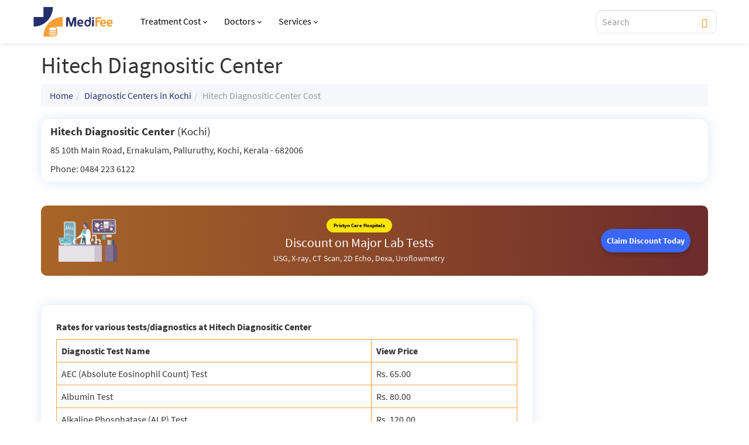

--- FILE ---
content_type: text/html; charset=UTF-8
request_url: https://www.medifee.com/dc/12311-hitech-diagnositic-center/
body_size: 24497
content:

<!DOCTYPE html>
<html lang="en">
<head>
    <meta charset="utf-8">
    <meta http-equiv="X-UA-Compatible" content="IE=edge">
    <meta name="viewport" content="width=device-width, initial-scale=1">
    <link href="/assets/css/font-awesome.min.css" rel="stylesheet">
        
    <!--[if lt IE 9]>
    <script src="https://oss.maxcdn.com/html5shiv/3.7.2/html5shiv.min.js"></script>
    <script src="https://oss.maxcdn.com/respond/1.4.2/respond.min.js"></script>
    <![endif]-->
    <title>Hitech Diagnositic Center - Kochi</title>
    <meta name="description" content="Cost of medical tests from Hitech Diagnositic Center, located at 85 10th Main Road, Ernakulam, Kochi, Kerala, India." />
        <link rel="canonical" href="https://www.medifee.com/dc/12311-hitech-diagnositic-center/" />
            
    <meta name="twitter:site" content="@medifee_com">
    <!-- common header meta information -->
<link rel="stylesheet" href="/css/bootstrap.min.css">
<link rel="stylesheet" href="/style.css?v=1.3"> <!-- media="print" onload="this.media='all'" -->

<meta name="format-detection" content="telephone=no">
<link rel="shortcut icon" href="/images/favicon.png">
<script type="application/ld+json">
{
    "@context" : "https://schema.org",
    "@type" : "Organization",
    "Name" : "GHV Advanced Care Pvt Ltd",
    "URL" : "https://www.medifee.com/",
    "address": {
        "@type": "PostalAddress",
        "addressLocality": "Gurugram",
        "addressRegion": "Haryana",
        "postalCode": "122102",
        "streetAddress": "Capital Cyberscape, 2nd floor
        Sector 59, Gurugram, Haryana 122102.
        ",
        "telephone" : "08065105246",
        "contactType" : "Customer Service"
    },
    "logo" : "https://www.medifee.com/images/medifee-logo.svg",
    "sameAs" : [
        "https://www.facebook.com/medifee/",
        "https://in.linkedin.com/company/medifee-com",
        "https://twitter.com/medifee_com"
    ]
}
</script>
<script type="application/ld+json"> 
{
    "@context": "https://schema.org",
    "@type": "WebPage",
    "name": "Hospitals & Diagnostics Prices in India",
    "description": "MediFee provides costs for medical and diagnostic tests in India. Also get prices of hospital services, treatments and health checkups.",
    "url": "https://www.medifee.com/"
}
</script>
<link href="/vendor/selectstyle/selectstyle.css" rel="stylesheet" media="print" onload="this.media='all'">
<style>
    /* body {font-family: 'Montserrat', sans-serif !important;} */
    .navbar-inverse {background-color: #FAFBFC;}
    /* h1,h2,h3,h4,h5,h6,p,ul,li,a {font-family: 'Montserrat', sans-serif !important;} */

    .d-flex {display: flex !important;}
    .align-items-center {align-items:center !important;}
    .justify-content-center {justify-content: center !important;}
    .mr-10 {margin-right: 10px;}
    .mb-5 {margin-bottom: 5px !important;}
    .mb-10 {margin-bottom: 10px !important;}
    .mb-20 {margin-bottom: 20px !important;}
    .mb-30 {margin-bottom: 30px !important;}
    .ptb-60 {padding-top: 60px !important;padding-bottom: 60px !important;}
    .ptb-90 {padding-top: 90px !important;padding-bottom: 90px !important;}
    .text-white {color:#ffffff;}
    @media screen and (max-width: 767px){
        body {padding-top:50px;}
        .navbar-inverse {height:50px;}
        .navbar-inverse .container>.navbar-header {background-color: #fff; box-shadow: 0px 0px 10px rgb(0 0 0 / 10%);}
        .navbar-toggle {margin: 0 15px;height: 50px;float: left;}

        .pristyn-btns .global-appointment-btn button {font-size: 14px; font-weight: 700;}
        .pristyn-btns .pristyn_call_no {font-size: 14px; font-weight: 700;}
    }

    .navbar-inverse .navbar-nav>li>a{color:#000 !important;display: flex; align-items: center; font-size: 16px; font-weight: 500;}
    .dropdown-menu {border: 1px solid #eee;border-radius: 10px !important;box-shadow: 0 11px 12px rgb(0 0 0 / 20%);}
    .dropdown-menu>li>a {padding: 5px 20px; font-weight: 400; line-height: 1.6; color: #2c2c2c; font-size: 16px;}
    .dropdown-menu>li>a:hover, .dropdown-menu>li>a:focus {background-color: #F9A037;color:#262F6C;}
    .caret-ang {margin-left: 5px;border: solid;border-width: 0 1px 1px 0;padding: 2px;transform: rotate(45deg);-webkit-transform: rotate(45deg);}
    .navbar .pristyn-btns .pristyn_call_no {    display: inline-flex;
    vertical-align: middle;
    align-items: center;
    gap: 4px;border-radius: 10px; font-weight: 600; font-size: 16px; text-decoration: none;}
    .navbar .pristyn-btns .pristyn_call_no span {font-weight: 600 !important;}
    .navbar .pristyn-btns .global-appointment-btn button {border-radius: 10px;font-weight: 600; font-weight: 600; font-size: 16px; text-decoration: none;}
    #display_results {top: 36px;width: 100%;background: rgba(255,255,255,1);padding: 0;position: absolute;z-index: 10;box-shadow: 0 2px 5px rgb(0 0 0 / 40%);border-radius: 0 0 5px 5px;}
    #display_results .result li {padding: 10px 15px;text-align: left;border-bottom: 1px solid #eee;font-size: 16px; line-height: 1.4;font-weight:normal;color: #2c2c2c;}
    #display_results .result li a {text-decoration: none;padding: 0;width: 100%;display: block;color: #2c2c2c;font-size: 16px; line-height: 1.4;}
    #display_results .result li a strong {color: #F9A037;}
    @media screen and (min-width:1170px){
        .dropdown:hover .dropdown-menu {display: block;}
        .dropdown-menu {margin-top: 0px;}
    }
    @media screen and (min-width:768px){
        .mt-30-desktop{
            margin-top:30px;
        }
    }
    @media screen and (max-width:767px){
        .mt-30-desktop{
            margin-top:15px;
        }
        .navbar-brand {margin-left: -15px;}
        .navbar-nav {margin: 0 -15px;max-height: calc(100vh - 200px); overflow: scroll;}
        .navbar-nav li.dropdown {border-bottom: 1px solid rgba(0,0,0,0.1);}
        .navbar-nav>li>.dropdown-menu {background:#F0F0F6 !important;border-radius: 0 !important;}
        .navbar-inverse.menu-open {background-color: #000000;}
        .navbar-inverse .navbar-nav>li>a{padding: 15px; max-width:70%;font-weight: 600; color: #2c2c2c !important;}
        .navbar-inverse .navbar-nav .open .dropdown-menu>li>a {color: #2c2c2c;font-weight: 500;font-size: 16px;border-bottom: 1px solid #E1E1F2;padding:10px 15px;}
        .navbar-inverse .navbar-toggle.collapsed ~ .navbar-collapse {
                transition: left 400ms ease-in;
            }
        .navbar-fixed-top .navbar-collapse{background: #fff; border: unset; height: 100vh; width: 80vw; position: fixed;left:15px; top:0;overflow:visible;}
        .navbar-fixed-top .navbar-collapse.collapse {left: -100%;transition: left 0s ease;display: block;}
        .navbar-fixed-top .navbar-collapse.in {left: 15px;transition: left 400ms ease-in-out;}
        body.menu-open {overflow: hidden;}
        body.menu-open::after{content: ''; display: block; position: fixed; top: 0; bottom: 0; left: 0; right: 0; width: 100%; height: 100%; z-index: 1001; background: rgba(0,0,0,0.9);}
        span.caret.show-mobile {position: absolute; right: 40px; border-top: 10px solid #262F6C; border-right: 10px solid transparent; border-left: 10px solid transparent; top: 20px;}

        #mob-search {float: right;height: 50px;margin: 0 15px;}
    }

    #select_style {height: 40px !important;}
    #bookAppointmentPristynMobileApp #select_style {height: 50px !important;border: 2px solid #FF8300 !important; border-radius: 8px !important;background-color: #fff !important;}
    #bookAppointmentPristynMobileApp #select_style .ss_text {font-size: 14px !important;}
    #select_style .ss_text {font-size:16px;color:gray;}

    .overlay {height: 100%;width: 100%;display: none;position: fixed;z-index: 10001;top: 0;left: 0;background-color: rgba(38,47,108, 0.98);}
    .overlay-content {position: absolute;bottom: 0;width: 100%;text-align: center;margin: auto;background: #ffffff;height: auto;padding: 20px 20px 10px 20px;display: block;}
    .overlay .closebtn {position: absolute;top: -70px;;right: 15px;font-size: 60px;cursor: pointer;color: white;}
    .overlay .closebtn:hover {color: #ccc;}
    .overlay input[type=text] {padding: 8px 15px;font-size: 16px;width: 100%;background: rgba(224,231,255,0.2);border: 1px solid #B5C6FF;border-radius: 6px;}
    .overlay button {padding: 8px;font-size: 16px;border: none;cursor: pointer;position: absolute;right: 0;background: unset;width: 50px; top:0;}
    .overlay .popular-search {text-align: left; margin-top: 20px;}
    .overlay .popular-search h4 {font-size: 14px;font-weight: 600;color: #2C2C2C;}
    .overlay .popular-search ul {list-style: none;padding: 0;font-size: 14px;font-weight: 600;line-height: 1;}
    .overlay .popular-search ul li {padding: 8px;border: 1px solid #2c2c2c;float: left;border-radius: 5px;margin-right: 10px;margin-bottom: 10px;}
    .overlay .popular-search ul li a {color: #2c2c2c; text-decoration: none;}
    #display_results_mob ul {max-height: 55vh;overflow: scroll;padding: 20px;margin: 0;}
    #display_results_mob ul li {padding: 10px 0; color: #fff;font-size: 16px;line-height: 1.2;}
    #display_results_mob ul li:not(:last-of-type) {border-bottom: 1px solid rgba(255,255,255,0.3);}
    #display_results_mob ul li a {color: #fff;font-size: 16px;line-height: 1.2;}
    #display_results_mob ul li strong {color:#F9A037;}
    @media screen and (max-width:1200px){
        #searchform{
            display:none;
        }
    }
    @media screen and (max-width:992px){
        /* .navbar .pristyn-btns .pristyn_call_no span{
            display:none;
        } */
        .pristyn-btns .global-appointment-btn button,
        .pristyn-btns .pristyn_call_no{
            padding: 0 10px;
        }
        .navbar .pristyn-btns .global-appointment-btn button,
        .navbar .pristyn-btns .pristyn_call_no {
            font-size: 14px;
        }
        .nav>li>a {
            padding: 10px 8px;
        }
        .navbar-brand {
            width: 120px;
            margin-right: 5px;
        }
        body {
            padding-top: 50px;
        }
    }
</style>    <style>
        .navbar-inverse {background-color: #fff; box-shadow: 0px 0px 10px rgb(0 0 0 / 10%);}
        .panel-primary,.panel-default {box-shadow: 0 0px 20px 0 rgb(11 77 204 / 15%); border-radius: 15px; border-color: transparent;background-color: #ffffff;}
        .btn-primary.btn-sm.odg {font-size: 16px;line-height: 1;padding: 8px 16px;font-weight: 600;}
        #searchform .lead {margin-bottom: 0;}
        .sidebar-listing {background: #FFFFFF;box-shadow: 0 0px 20px 0 rgb(11 77 204 / 15%);/*border: 1px solid #EAEAEA;*/border-color:transparent;border-radius: 15px;padding: 15px;margin-top:0;margin-bottom: 20px;}
        .breadcrumb {background-color: #f5f7fa;}
        ul.test li {line-height: 1.2;margin-bottom: 15px;}
        #bottomlinks {display: none;}
        .content-body {padding:25px;}
        @media screen and (max-width:767px){
            #searchform .form-group {margin: 0;}
            #searchform .btn-primary {margin-top: 10px;border-radius: 30px;padding: 0px 30px;}
            .content-body {padding:15px; margin:0 -15px;}
        }
        .panel>.table-bordered, .panel>.table-responsive>.table-bordered {border: 1px solid #F9A037;}
        .col-md-9 {padding-left: 0;}
        @media screen and (max-width:1024px) {
            .col-md-9 {padding-right: 0;}
        }
        @media screen and (max-width:767px) {
            .col-md-9 {padding: 0 15px;}
        }
    </style>
</head>
<body role="document">

<script async src="https://pagead2.googlesyndication.com/pagead/js/adsbygoogle.js?client=ca-pub-2784699226442582" crossorigin="anonymous"></script>

<!-- Google tag (gtag.js) -->
<script async src="https://www.googletagmanager.com/gtag/js?id=G-PKPQ84CW3R"></script>
<script>
  window.dataLayer = window.dataLayer || [];
  function gtag(){dataLayer.push(arguments);}
  gtag('js', new Date());
  gtag('config', 'G-PKPQ84CW3R');
</script>
<!-- /.Google tag (gtag.js) -->

<script>
setTimeout( function () {
  (function(w,d,s,l,i){w[l]=w[l]||[];w[l].push({'gtm.start':
new Date().getTime(),event:'gtm.js'});var f=d.getElementsByTagName(s)[0],
j=d.createElement(s),dl=l!='dataLayer'?'&l='+l:'';j.async=true;j.src=
'https://www.googletagmanager.com/gtm.js?id='+i+dl;f.parentNode.insertBefore(j,f);
})(window,document,'script','dataLayer','GTM-MCQL49H');
}, 3000);
</script>
<!-- Google Tag Manager (noscript) -->
<noscript><iframe src="https://www.googletagmanager.com/ns.html?id=GTM-MCQL49H" height="0" width="0" style="display:none;visibility:hidden"></iframe></noscript>
<!-- End Google Tag Manager (noscript) -->

<script>var is_popup_opened = false;var exit_popup = false;</script>


<div class='navbar navbar-inverse navbar-fixed-top' role='navigation'>
          <style>
          @media screen and (max-width:767px){
            body {padding-top: 140px;}
          }
        </style>
        <a href='https://pristyncare.onelink.me/W9hn/medifee' target='_blank' rel='nofollow' style='text-decoration:none;border:unset;outline:unset;'><img loading='lazy' class='show-mobile' src='/images/offer-banners/redcliffe-web-banner.svg' alt='Get Upto 50% off on all Lab Tests. Book Now.' width='768' height='149' style='cursor:pointer;width:100%; height:auto;'></a>
            <div class="container">
    <div class="navbar-header">
      <button type="button" class="navbar-toggle" data-toggle="collapse" data-target=".navbar-collapse">
        <span class="sr-only">Toggle navigation</span>
        <span class="icon-bar"></span>
        <span class="icon-bar"></span>
        <span class="icon-bar"></span>
      </button>
      <a href="/"><img src="/images/medifee-logo.svg" alt="Medifee" class="navbar-brand" width="125" height="46"></a>
            <div class="show-mobile align-items-center openBtn" id="mob-search" onclick="openSearch();"><span class="glyphicon glyphicon-search" style="color:#262F6C;font-size:20px;"></span></div>
    </div>
    <div class="navbar-collapse collapse">
      <button type="button" class="navbar-toggle" data-toggle="collapse" data-target=".navbar-collapse" style="position: absolute;left: 83vw;font-family: Arial;font-size: 40px;line-height: 1;padding: 0;color: #fff;">x</button>
      <div class="show-mobile" style="background-color:#FAFBFC; margin-right: -15px;"><a href="/"><img src="/images/medifee-logo.svg" alt="Medifee" class="navbar-brand" width="125" height="46"></a></div>
      <ul class="nav navbar-nav">
        <li class="dropdown">
          <a href="/treatment/" class="dropdown-toggle">Treatment Cost<span class="caret-ang hide-mobile"></span></a>
                    <div class="show-mobile" style="background-color: #242F6D;padding: 6px;position: absolute;right: 30px;top: 15px;border-radius: 2px;" data-toggle="dropdown">
            <span class="caret" style="border-top: 8px solid #ffffff; border-right: 6px solid transparent; border-left: 6px solid transparent;"></span>
          </div>
          <ul class="dropdown-menu" role="menu"><li>
            <li><a href="/treatment/cataract-surgery-cost/">Cataract</a></li>
            <li><a href="/treatment/fistula-surgery-cost/">Fistula</a></li>
            <li><a href="/treatment/gynecomastia-surgery-cost/">Gynecomastia</a></li>
            <li><a href="/treatment/hair-transplant-surgery-cost/">Hair Transplant</a></li>
            <li><a href="/treatment/hernia-surgery-cost/">Hernia</a></li>
            <li><a href="/treatment/kidney-stone-cost/">Kidney Stone</a></li>
            <li><a href="/treatment/knee-replacement-surgery-cost/">Knee Replacement</a></li>
            <li><a href="/treatment/piles-surgery-cost/">Piles</a></li>
            <li><a href="/treatment/"><strong>More Treatments</strong></a></li>
          </ul>
        </li>
        <li class="dropdown">
          <a href="/best-doctors/" class="dropdown-toggle">Doctors<span class="caret-ang hide-mobile"></span></a>
                    <div class="show-mobile" style="background-color: #242F6D;padding: 6px;position: absolute;right: 30px;top: 15px;border-radius: 2px;" data-toggle="dropdown">
            <span class="caret" style="border-top: 8px solid #ffffff; border-right: 6px solid transparent; border-left: 6px solid transparent;"></span>
          </div>
          <ul class="dropdown-menu" role="menu"><li>
            <li><a href="/best-doctors/bangalore">Doctors in Bangalore</a></li>
            <li><a href="/best-doctors/chandigarh">Doctors in Chandigarh</a></li>
            <li><a href="/best-doctors/chennai">Doctors in Chennai</a></li>
            <li><a href="/best-doctors/delhi">Doctors in Delhi</a></li>
            <li><a href="/best-doctors/hyderabad">Doctors in Hyderabad</a></li>
            <li><a href="/best-doctors/jaipur">Doctors in Jaipur</a></li>
            <li><a href="/best-doctors/kolkata">Doctors in Kolkata</a></li>
            <li><a href="/best-doctors/mumbai">Doctors in Mumbai</a></li>
            <li><a href="/best-doctors/"><strong>More Doctors</strong></a></li>
          </ul>
        </li>
        <li class="dropdown">
          <a href="#" class="dropdown-toggle">Services<span class="caret-ang hide-mobile"></span></a>
                    <div class="show-mobile" style="background-color: #242F6D;padding: 6px;position: absolute;right: 30px;top: 15px;border-radius: 2px;" data-toggle="dropdown">
            <span class="caret" style="border-top: 8px solid #ffffff; border-right: 6px solid transparent; border-left: 6px solid transparent;"></span>
          </div>
          <ul class="dropdown-menu" role="menu"><li>
            <li><a href="/health-packages-list/">Health Packages</a></li>
            <li><a href="/diseases-faq/">Disease FAQs</a></li>
            <li><a href="/tests/">Diagnostic Tests</a></li>
            <li><a href="/surgery/">Surgeries</a></li>
            <li><a href="/medicine/">Medicines</a></li>
            <li><a href="/pathlab-cities/">Diagnostic Centers</a></li>
            <li><a href="/spa-services-india/">Spa</a></li>
          </ul>
        </li>
      </ul>
          </div>

    <div class="pristyn-btns hide-mobile">
      <form id="searchform" method="get" class="form-inline">
        <div class="form-group d-flex align-items-center">
            <input type="text" name="search_query" id="search_query" placeholder="Search" class="form-control rinput"autocomplete="off" style="padding: 10px 40px 10px 10px; height:40px; border-color:#E3E3E3; color:#000; font-size:16px; font-weight:500;border-radius: 10px;">
            <button type="submit" id="button_find" style="background: unset;outline: unset;border: unset;position: absolute; right: 10px;color:#FF8300;"><span class="glyphicon glyphicon-search"></span></button>
            <div id="display_results"></div>
        </div>
      </form>
                      </div>
  </div>
</div>

<div class="pristyn-btns show-in-mobile floating-btn" style="flex-direction: column;width: 100%;">
<div class="floating-btn-header" style="width: 100%;padding:5px;display: block;background-color: #fff;"><p style="line-height: normal;margin:0px;color:#000;">Connect with Pristyn Care</p></div>
<div class="floating-btn-inner" style="width: 100%;">
  <div class='global-appointment-btn'>
    <button>Book Appointment</button>
  </div>
  </div>
</div>


<script src="//ajax.googleapis.com/ajax/libs/jquery/1.11.1/jquery.min.js"></script>
<div class='container'><h1>Hitech Diagnositic Center</h1><ol class='breadcrumb'><li><a href='/'>Home</a></li><li><a href='/dc-in-kochi'>Diagnostic Centers in Kochi</a></li><li class='active'>Hitech Diagnositic Center Cost</li></ol><div class='row panel panel-default' style='margin:0;'><div class='col-lg-6'><h4><strong>Hitech Diagnositic Center</strong> (Kochi)</h4><p>85 10th Main Road, Ernakulam, Palluruthy,  Kochi, Kerala - 682006</p><p>Phone: 0484 223 6122 <!-- span class='badge'>Verified on 22nd of August 2016</span --></p><p></p></div></div><div class='clearfix'></div>
<style>.middle-new-banner{text-decoration: none;outline: none;}.middle-new-banner:hover{text-decoration: none;outline: none;} .side-banner {background-color: #2f3e60;color: #fff;border-radius: 12px;padding: 24px 24px 0;max-width: 320px;text-align: center;box-shadow: 0 6px 12px rgba(0, 0, 0, 0.1);}.tagline {background-color: #ffe600;color: #000;display: inline-block;padding: 6px 12px;border-radius: 20px;font-weight: bold;font-size: 0.9rem;}.side-banner h2 {margin: 0 0 10px;font-size: 1.2rem;line-height: 1.4;}.side-banner p {font-size: 0.95rem;margin-bottom: 20px;}.side-banner .cta-btn {background-color: #2f76f2;color: #fff;padding: 12px 18px;border: none;border-radius: 25px;font-size: 0.95rem;font-weight: bold;cursor: pointer;transition: background-color 0.3s ease;}.side-banner .cta-btn:hover {background-color: #1f64d4;}.side-banner .illustration {margin-top: 20px;}.side-banner .illustration img {width: 100%;max-height: 120px;object-fit: contain;}.banner-mid {display: flex;justify-content: space-between;align-items: center;padding: 20px 30px;background: linear-gradient(to right, #a96528, #6c2b2b);color: white;border-radius: 10px;max-width: 1170px;margin: 40px auto 20px auto;}.banner-content {text-align: center;}.banner-left {justify-content: space-between;width: 100%;display: flex;align-items: center;}.banner-left img {width: 100px;height: auto;}.banner-content h4 {margin: 0;font-size: 18px;color: #fff000;font-weight: normal;}.banner-content h2 {margin: 5px 0;font-size: 22px;}.banner-content p {margin: 0;font-size: 14px;color: #f1f1f1;}.banner-mid button {padding: 10px 10px;font-size: 14px;background-color: #3a67f9;border: none;border-radius: 28px;color: white;cursor: pointer;box-shadow: 0 4px 6px rgba(0, 0, 0, 0.2);font-weight: bold;}.banner-mid button:hover {background-color: #2f54d6;}@media (max-width: 768px) {.banner-mid {flex-direction: column;text-align: center;gap: 15px;}.banner-left {flex-direction: column;align-items: center;gap: 15px;}.banner-mid button {width: 100%;max-width: 100%;}.side-banner{width: 100%;max-width: none;}}</style>

<div class='col-lg-12'>
    <div class='row'>
        <a class="middle-new-banner" href="https://www.pristyncare.com/kochi/hospital/pristyn-care-doctors-hospital/?utm_source=medifee_banner&utm_medium=/kochi/hospital/pristyn-care-doctors-hospital/" target="_blank">
                        <div class="banner-mid">
                <div class="banner-left">
                    <img src="/images/lab-illustration.png" alt="Lab Illustration" />
                    <div class="banner-content">
                        <div class="tagline">Pristyn Care Hospitals</div>
                        <h2>Discount on Major Lab Tests</h2>
                        <p>USG, X-ray, CT Scan, 2D Echo, Dexa, Uroflowmetry</p>
                    </div>
                    <button>Claim Discount Today</button>
                </div>
            </div>
                    </a>
    </div>
</div>

<div class='col-md-9 mt-30'><div class='panel panel-default content-body'><p><strong>Rates for various tests/diagnostics at Hitech Diagnositic Center</strong></p><table class='table table-bordered'><thead><tr><th scope='col'>Diagnostic Test Name</th><th scope='col'>View Price</th></tr></thead><tbody><tr><td>AEC (Absolute Eosinophil Count) Test</td><td> Rs. 65.00 </td></tr><tr><td>Albumin Test</td><td> Rs. 80.00 </td></tr><tr><td>Alkaline Phosphatase (ALP) Test</td><td> Rs. 120.00 </td></tr><tr><td>Ammonia Test</td><td> Rs. 500.00 </td></tr><tr><td>Amylase Test</td><td> Rs. 180.00 </td></tr><tr><td>ANA (Antinuclear Antibody) Test</td><td> Rs. 1000.00 </td></tr><tr><td>Anti CCP (ACCP) Test</td><td> Rs. 1250.00 </td></tr><tr><td>Anti Phospholipid (APL) Test</td><td> Rs. 605.00  (IgG or IgM) </td></tr><tr><td>Anti-Mullerian Hormone (AMH) Test</td><td> Rs. 2500.00 </td></tr><tr><td>Antithyroglobulin Antibody Test</td><td> Rs. 650.00 </td></tr><tr><td>Antithyroid Microsomal Antibody (AMA) Test</td><td> Rs. 805.00 </td></tr><tr><td>APTT (Activated Partial Thromboplastin Time) Test</td><td> Rs. 180.00 </td></tr><tr><td>ASO Test</td><td> Rs. 275.00 </td></tr><tr><td>Beta HCG Test</td><td> Rs. 585.00 </td></tr><tr><td>Bicarbonate Test</td><td> Rs. 105.00 </td></tr><tr><td>Bilirubin Test</td><td> Rs. 80.00 </td></tr><tr><td>Biopsy</td><td> Rs. 650.00  (Large) </td></tr><tr><td>Bleeding / Clotting Time Test</td><td> Rs. 130.00 </td></tr><tr><td>Blood Group Test</td><td> Rs. 80.00 </td></tr><tr><td>Blood Sugar Test</td><td> Rs. 80.00 </td></tr><tr><td>Blood Urea Nitrogen Test</td><td> Rs. 100.00 </td></tr><tr><td>CA 15.3 Test</td><td> Rs. 1105.00 </td></tr><tr><td>CA 19.9 Test</td><td> Rs. 800.00 </td></tr><tr><td>CA-125 (Tumor Marker) Test</td><td> Rs. 750.00 </td></tr><tr><td>Cardiolipin Antibodies (ACL)</td><td> Rs. 500.00  (IgM) </td></tr><tr><td>Cardiolipin Antibodies (ACL)</td><td> Rs. 500.00  (IgG) </td></tr><tr><td>CBC / Hemogram Test</td><td> Rs. 210.00 </td></tr><tr><td>CD4 Test</td><td> Rs. 1900.00 </td></tr><tr><td>CEA (Carcinoembryonic Antigen) Test</td><td> Rs. 500.00 </td></tr><tr><td>Chloride Test</td><td> Rs. 130.00 </td></tr><tr><td>Cholesterol Test</td><td> Rs. 100.00 </td></tr><tr><td>CK-MB Test</td><td> Rs. 300.00 </td></tr><tr><td>Complement C3</td><td> Rs. 350.00 </td></tr><tr><td>Complement C4</td><td> Rs. 350.00 </td></tr><tr><td>Coombs Test</td><td> Rs. 175.00  (Indierct) </td></tr><tr><td>Coombs Test</td><td> Rs. 175.00  (Direct ) </td></tr><tr><td>Cortisol Test</td><td> Rs. 380.00 </td></tr><tr><td>Creatinine Test</td><td> Rs. 100.00 </td></tr><tr><td>D Dimer Test</td><td> Rs. 1500.00 </td></tr><tr><td>Dengue IgG Test</td><td> Rs. 655.00 </td></tr><tr><td>Dengue IgM Test</td><td> Rs. 655.00 </td></tr><tr><td>Dengue NS1 Test</td><td> Rs. 500.00 </td></tr><tr><td>DHEA Test</td><td> Rs. 705.00 </td></tr><tr><td>ECG</td><td> Rs. 120.00 </td></tr><tr><td>Electrolytes Test</td><td> Rs. 305.00 </td></tr><tr><td>ESR (Erythrocyte Sedimentation Rate) Test</td><td> Rs. 65.00 </td></tr><tr><td>Estradiol (E2) Test</td><td> Rs. 450.00 </td></tr><tr><td>Folic Acid Test</td><td> Rs. 850.00 </td></tr><tr><td>FSH (Follicle Stimulating Hormone) Test</td><td> Rs. 300.00 </td></tr><tr><td>Gamma GT (GGTP) Test</td><td> Rs. 230.00 </td></tr><tr><td>Globulin Test</td><td> Rs. 80.00 </td></tr><tr><td>Glucose Tolerance Test (GTT)</td><td> Rs. 250.00 </td></tr><tr><td>HbA1C Test</td><td> Rs. 330.00 </td></tr><tr><td>HBsAg Test</td><td> Rs. 160.00 </td></tr><tr><td>HCV Antibody Test</td><td> Rs. 350.00 </td></tr><tr><td>Hemoglobin (Hb) Test</td><td> Rs. 65.00 </td></tr><tr><td>Hemoglobin Electrophoresis</td><td> Rs. 1000.00 </td></tr><tr><td>Hepatitis E Test</td><td> Rs. 500.00  (IgM) </td></tr><tr><td>Hepatitis E Test</td><td> Rs. 500.00  (IgG) </td></tr><tr><td>HIV Test</td><td> Rs. 210.00 </td></tr><tr><td>HLA B27 Test</td><td> Rs. 2000.00 </td></tr><tr><td>Insulin Test</td><td> Rs. 455.00 </td></tr><tr><td>Kidney / Renal Function Test</td><td> Rs. 400.00 </td></tr><tr><td>LH (Luteinizing Hormone) Test</td><td> Rs. 305.00 </td></tr><tr><td>Lipase Test</td><td> Rs. 350.00 </td></tr><tr><td>Lipid Profile</td><td> Rs. 400.00 </td></tr><tr><td>Liver Function Test (LFT)</td><td> Rs. 400.00 </td></tr><tr><td>Malaria (Malarial Parasite) Test</td><td> Rs. 100.00 </td></tr><tr><td>PAP Smear</td><td> Rs. 600.00 </td></tr><tr><td>PCV (Packed Cell Volume) Test</td><td> Rs. 65.00 </td></tr><tr><td>Platelet Count</td><td> Rs. 65.00 </td></tr><tr><td>Potassium Test</td><td> Rs. 130.00 </td></tr><tr><td>Pregnancy Test</td><td> Rs. 120.00 </td></tr><tr><td>Prolactin Test</td><td> Rs. 315.00 </td></tr><tr><td>Protein Test</td><td> Rs. 160.00 </td></tr><tr><td>PT (Prothrombin Time) Test</td><td> Rs. 180.00 </td></tr><tr><td>Renal Profile</td><td> Rs. 400.00 </td></tr><tr><td>Rheumatoid Arthritis (RA) Factor Test</td><td> Rs. 280.00 </td></tr><tr><td>Rubella Test</td><td> Rs. 350.00  (IgM) </td></tr><tr><td>Rubella Test</td><td> Rs. 350.00  (IgG) </td></tr><tr><td>SGOT Test</td><td> Rs. 150.00 </td></tr><tr><td>SGPT Test</td><td> Rs. 150.00 </td></tr><tr><td>Sickling Test</td><td> Rs. 130.00 </td></tr><tr><td>Sonography (Ultrasound / USG)</td><td> Rs. 700.00 </td></tr><tr><td>Sputum Culture</td><td> Rs. 155.00 </td></tr><tr><td>Stool Culture</td><td> Rs. 155.00 </td></tr><tr><td>Stool Routine</td><td> Rs. 65.00 </td></tr><tr><td>T3 (Triiodothyronine) Test</td><td> Rs. 150.00 </td></tr><tr><td>T4 (Thyroxine) Test</td><td> Rs. 150.00 </td></tr><tr><td>Thyroid Test</td><td> Rs. 400.00 </td></tr><tr><td>Total Protein Test</td><td> Rs. 160.00 </td></tr><tr><td>Triglycerides Test</td><td> Rs. 80.00 </td></tr><tr><td>Triple Marker Test</td><td> Rs. 2750.00 </td></tr><tr><td>TSH (Thyroid Stimulating Hormone) Test</td><td> Rs. 200.00 </td></tr><tr><td>Urea Test</td><td> Rs. 100.00 </td></tr><tr><td>Uric Acid Test</td><td> Rs. 100.00 </td></tr><tr><td>Urine Routine</td><td> Rs. 65.00 </td></tr><tr><td>VDRL Test</td><td> Rs. 130.00 </td></tr><tr><td>Vitamin B12 Test</td><td> Rs. 605.00 </td></tr><tr><td>Vitamin D Test</td><td> Rs. 950.00 </td></tr><tr><td>VLDL Test</td><td> Rs. 80.00 </td></tr><tr><td>Widal Test</td><td> Rs. 185.00 </td></tr><tr><td>X-Ray</td><td> Rs. 200.00 </td></tr></tbody></table><!--div class='fb-comments' data-href='https://www.medifee.com/dc/12311-hitech-diagnositic-center/' data-numposts='5' data-colorscheme='light' data-width='100%'></div--></div></div><div class='col-md-3'> <br>  </div></div><div class='mobile-popup-banner'><button type='button' class='close'><span>&times;</span></button><a href='https://pristyncare.onelink.me/W9hn/medifee' target='_blank' rel='nofollow'><img loading='lazy' class='show-mobile' src='/images/offer-banners/pristyn-app-install-banner1-mobile.webp' alt='Get Upto 50% off on all Lab Tests. Install Mobile App.' width='778' height='710'></a></div>
<div class="top-footer">
        <div class="container">
        <div class="top-footer-inner">
            <div class="">
                <img src="/images/medifee-logo.svg" loading="lazy" alt="Medifee" width="170" height="89">
            </div>
            <div class="" style="text-align: right">
                <div class="social-part">
                    <p class="follow-us-text">Follow us on</p>
                    <ul class="d-flex">
                        <li><a href="https://www.facebook.com/medifee/" target="_blank" class=""><img src="/images/social-icons/facebook-logo.png" width="30" height="30" loading="lazy" alt="Facebook"> <span>Facebook</span></a></li>
                        <li><a href="https://www.youtube.com/c/Medifee" target="_blank" class=""><img src="/images/social-icons/youtube-logo.png" width="30" height="30" loading="lazy" alt="Youtube"> <span>Youtube</span></a></li>
                        <li><a href="https://in.linkedin.com/company/medifee-com" target="_blank" class=""><img src="/images/social-icons/linkedin-logo.png" width="30" height="30" loading="lazy" alt="LinkedIn"><span>LinkedIn</span></a></li>
                        <li><a href="https://twitter.com/medifee_com" target="_blank" class=""><img src="/images/social-icons/twitter-logo.png" width="30" height="30" loading="lazy" alt="Twitter"> <span>Twitter</span></a></li>
                    </ul>
                </div>
            </div>
        </div>
    </div>
</div>
<div class="main-footer" style="background-color: #E6F1F3;padding:20px 0px;">
    <div class="container">
        <div class="main-footer-links">
            <!-- <div class="col-md-2">
                <ul style="list-style: none; padding: 0; font-size: 13px; line-height: 19px;">
                    <li><a href="/about-us/">About Us</a></li>
                    <li><a href="/contact-us/">Contact Us</a></li>
                    <li><a href="/career/">Careers</a></li>
                    <li><a href="/blog/">Blog</a></li>
                    <li><a href="/diseases-faq/">Disease FAQs</a></li>
                    <li><a href="/privacy-policy/">Privacy Policy</a></li>
                    <li><a href="/terms-of-use/">Terms of Use</a></li>
                </ul>
            </div> -->
            <div class="footer-col">
                <h6 class="col1-label">Treatment Cost <span class="toggle_icon show-mobile"><img src="/images/arrow-up.svg" width="12" height="20" alt="arrow down"></span></h6>
                <ul class="col1-list">
                    <li><a href="/treatment/fistula-surgery-cost/">Fistula</a></li>
                    <li><a href="/treatment/laser-eye-surgery-cost/">LASIK</a></li>
                    <li><a href="/treatment/piles-surgery-cost/">Piles</a></li>
                    <li><a href="/treatment/circumcision-cost/">Circumcision</a></li>
                    <li><a href="/treatment/sinus-surgery-cost/">Sinus</a></li>
                    <li><a href="/treatment/hernia-surgery-cost/">Hernia</a></li>
                    <li><a href="/treatment/fissure-surgery-cost/">Fissure</a></li>
                    <li><a href="/treatment/vascular-surgery-cost/">Vascular</a></li>
                    <li><a href="/treatment/">More Treatments</a></li>
                </ul>
            </div>
            <div class="footer-col">
                <h6 class="col2-label">Surgery <span class="toggle_icon show-mobile"><img src="/images/arrow-up.svg" width="12" height="20" alt="arrow down"></span></h6>
                <ul class="col2-list">
                    <li><a href="/surgery/chemoport-in-india">Chemoport</a></li>
                    <li><a href="/surgery/cervical-cerclage-in-india">Cervical Cerclage</a></li>
                    <li><a href="/surgery/lap-chole-surgery-in-india">Lap Chole</a></li>
                    <li><a href="/surgery/piles-surgery-in-india">Piles</a></li>
                    <li><a href="/surgery/acne-scar-removal-surgery-in-india">Acne Scar Removal</a></li>
                    <li><a href="/surgery/ovarian-cyst-removal-surgery-in-india">Ovarian Cyst</a></li>
                    <li><a href="/surgery/brain-mapping-in-india">Brain Mapping</a></li>
                    <li><a href="/surgery/hysterectomy-in-india">Hysterectomy</a></li>
                    <li><a href="/surgery/">More Surgeries</a></li>
                </ul>
            </div>
            <div class="footer-col">
                <h6 class="col3-label">FAQs <span class="toggle_icon show-mobile"><img src="/images/arrow-up.svg" width="12" height="20" alt="arrow down"></span></h6>
                <ul class="col3-list">
                    <li><a href="/faq/piles">Piles</a></li>
                    <li><a href="/faq/kidney-stones">Kidney Stones</a></li>
                    <li><a href="/faq/pilonidal-sinus/">Pilonidal Sinus</a></li>
                    <li><a href="/faq/varicocele/">Varicocele</a></li>
                    <li><a href="/faq/zsr-circumcision/">ZSR Circumcision</a></li>
                    <li><a href="/faq/lipoma">Lipoma</a></li>
                    <li><a href="/faq/hydrocele/">Hydrocele</a></li>
                    <li><a href="/diseases-faq/">More FAQs</a></li>
                </ul>
            </div>
            <div class="footer-col">
                <h6 class="col4-label">More Links <span class="toggle_icon show-mobile"><img src="/images/arrow-up.svg" width="12" height="20" alt="arrow down"></span></h6>
                <ul class="col4-list">
                    <li><a href="/pathlab-cities/">Diagnostic Centers</a></li>
                    <li><a href="/medicine/">Medicines</a></li>
                    <li><a href="/tests/">Tests</a></li>
                    <li><a href="/sitemap.xml">Sitemap</a></li>
                </ul>
            </div>
            <!-- <div class="col-md-2">
                <ul style="list-style: none; padding: 0; font-size: 13px; line-height: 19px;">
                    <li style="display: list-item;"><a href="javascript:void(0);"><strong>Social</strong></a></li>
                    <li><a href="https://www.facebook.com/medifee/" target="_blank">Facebook</a></li>
                    <li><a href="https://www.youtube.com/c/Medifee" target="_blank">Youtube</a></li>
                    <li><a href="https://in.linkedin.com/company/medifee-com" target="_blank">LinkedIn</a></li>
                    <li><a href="https://twitter.com/medifee_com" target="_blank">Twitter</a></li>
                </ul>
            </div> -->
        </div>
        <hr style="clear: both; opacity: 0.3;border-top: 1px solid #D9D9D9;">
        <div class="row">
            <div class="col-xs-12 col-sm-8 text-left horz-nav">
                <ul class="text-black d-flex">
                    <li><a href="/about-us/">About Us</a></li>
                    <li><a href="/contact-us/">Contact Us</a></li>
                    <li><a href="/career/">Careers</a></li>
                    <li><a href="/blog/">Blog</a></li>
                    <li><a href="/diseases-faq/">Disease FAQs</a></li>
                    <li><a href="/privacy-policy/">Privacy Policy</a></li>
                    <li><a href="/terms-of-use/">Terms of Use</a></li>
                </ul>
            </div>
            <div class="col-xs-12 col-sm-4 text-right">
                <p class="copyright">All Content Copyright 2026. All Rights Reserved</p>
            </div>
        </div>
    </div>
</div>

<script src="/js/all.js" defer></script>
<script src="/vendor/selectstyle/selectstyle.js" defer></script>

<script type='text/javascript'>
        const url2 = "https://e14ynrnsf9.execute-api.ap-south-1.amazonaws.com/production/getDiseases";
    let objDiseaseData;
    function getCategoryByDisease(selectedValue) {
        if(selectedValue != '' && selectedValue != null){
            var categoryName = "";

            if(objDiseaseData){
                $.each(objDiseaseData.result, function(key, val) {
                    if(val.includes(selectedValue)) {
                        categoryName = key;
                    }
                });
            } else {
                $.getJSON(url2, function (data) {
                    objDiseaseData = data;
                    $.each(objDiseaseData.result, function(key, val) {
                        if(val.includes(selectedValue)) {
                            categoryName = key;
                        }
                    });
                });
            }

            return categoryName;
        }
    }
    
    $(document).ready(function(){
        $.getJSON(url2, function (data) {
            objDiseaseData = data;
            
            if(document.getElementById("appointmentDiseaseInlineHome") != null){
                var $optionList = '';
                $.each(objDiseaseData.result, function (key, entry) {
                    $optionList += "<optgroup label='"+key+"'>";
                    // if(key=='Orthopedics'){}
                    $.each(entry, function(j, option) {
                    $optionList += "<option value='"+option+"'>"+option+"</option>";
                    });
                    $optionList += "</optgroup>";
                });
                // $optionList += "<option value='Other'>Others</option>"
                $('#appointmentDiseaseInlineHome').append($optionList);
            }
        });
        
        //home page script
        if(document.getElementById("appointmentDiseaseInlineHome") != null){
            // $('#otherDisease').hide();
            $("#appointmentDiseaseInlineHome").change(function() {
                if ($(this).val() == "Other") {
                    $('#otherDisease').show();
                    $('#otherDisease').attr('required', '');
                    $(".appointmentCategory").val('Other');
                } else {
                    $('#otherDisease').hide();
                    $('#otherDisease').removeAttr('required');

                    if($(this).val() != ''){
                        var categoryName = getCategoryByDisease($(this).val());
                        $(".appointmentCategory").val(categoryName);
                    }
                }
            });
            $("#appointmentDiseaseInlineHome").trigger("change");
        }
        //home page script

        //inline above-the-form script
        if(document.getElementById("appointmentDiseaseInline") != null){
            $("#appointmentDiseaseInline").change(function() {
                if ($(this).val() == "Other") {
                    $('#otherDisease').show();
                    $('#otherDisease .appointmentOtherDisease').attr('required', '');
                    $(".appointmentCategory").val('Other');
                } else {
                    $('#otherDisease').hide();
                    $('#otherDisease .appointmentOtherDisease').removeAttr('required');

                    if($(this).val() != '' && $(this).val() != null){
                        var categoryName = getCategoryByDisease($(this).val());
                        $(".appointmentCategory").val(categoryName);
                    }
                }
            });
            $("#appointmentDiseaseInline").trigger("change");
        }
        //inline above-the-form script
        
                $("#search_results").slideUp();
		$("#search_results").hide();
        $("#button_find").click(function(event){
            if( !$("#search_query").val() ) {
                $("#search_query").css('border-color', 'red');
                return false;
            }
            event.preventDefault();
            search_ajax_way();
            $('#searchform').attr('action', "/get-search.php").submit();
        });
        $("#search_query").keyup(function(event){
            event.preventDefault();
            if(event.which == 27)
            {
                $(this).val('');
                $("#display_results").html('');
            }
            else
                search_ajax_way();
        });
        $("#search_query_mob").keyup(function(event){
            event.preventDefault();
            if(event.which == 27){
                $(this).val('');
                $("#display_results_mob").html('');
            }
            else
                search_ajax_way_mob();
        });

        $('.navbar-toggle').on("click",function() {
            $('body').toggleClass('menu-open');
            $(".navbar-header").toggle();
            $(".navbar-inverse").toggleClass("menu-open");
        });

        var wi = $(window).width();
        if(wi <=767){
            $('.mobile-popup-banner .close').on("click",function(){
                $('.mobile-popup-banner').hide();
            });
            // setTimeout(function () {
            //     $('.mobile-popup-banner').show();
            // }, 6000);
            // setTimeout(function () {
            //     $('.mobile-popup-banner').css("bottom","50px");
            // }, 6050);
        }
        else if(wi >=768){
                    }
        
        window.onkeydown = function( event ) {
            if( $('#bookAppointmentPristynMobileApp').hasClass('in') ){
                if ( event.keyCode == 27 ) {
                    $('#bookAppointmentPristynMobileApp').modal('hide');
                }
            }
        };
    });

    function search_ajax_way(){
        $("#search_results").show();
        var search_this=$("#search_query").val();
        $.post("/search-results.php", {searchit : search_this}, function(data){
            $("#display_results").html(data);
        })
    }

    function search_ajax_way_mob(){
        var search_this=$("#search_query_mob").val();
        $.post("/search-results.php", {searchit : search_this}, function(data){
            $("#display_results_mob").html(data);
        })
    }
    /* disabled on Sep 28 on request to remove all banners with Pristyn branding
    $(document).ready(function() {
        var wi = $(window).width();
        if(wi <=767){
            $("#pc-app").attr("src","/images/pc-app-banner-mobile.webp");
            $("#pc-app-top").attr("src","/images/offer-banners/plan-your-surgery-banner-mobile.webp");
            $("#pc-app-top").attr("alt","Book FREE Consultation with Highly Qualified & Experienced Doctors");
            $("#pc-cowin-cert").attr("src","/images/offer-banners/plan-your-surgery-banner-mobile.webp");
            $("#pc-cowin-cert").attr("alt","Book FREE Consultation with Highly Qualified & Experienced Doctors");
        }
        else if(wi >=768){
            // $("#pc-app").attr("src","/images/pc-app-banner.png");
            $(".pc-app").hide();
            $("#pc-app-top").attr("src","/images/offer-banners/plan-your-surgery-banner-desktop.webp");
            $("#pc-app-top").attr("alt","Book FREE Consultation with Highly Qualified & Experienced Doctors");
            $("#pc-cowin-cert").attr("src","/images/offer-banners/plan-your-surgery-banner-desktop.webp");
            $("#pc-cowin-cert").attr("alt","Book FREE Consultation with Highly Qualified & Experienced Doctors");
        }
    });
    */
</script>

<!-- Pristyn | Appointment Form -->
<script>
function isNumber(evt) {
    evt = (evt) ? evt : window.event;
    var charCode = (evt.which) ? evt.which : evt.keyCode;
    if (charCode > 31 && (charCode < 48 || charCode > 57)) {
        return false;
    }
    return true;
}

$(document).ready(function(){
    $(".global-appointment-btn button, .treatment_BookAppointment, .trigger-ba-popup, .trigger-cost-popup").on("click",function(){
        jQuery('.book_app').addClass("show").removeClass("hide");
        jQuery('body').addClass("modal-open").css({"overflow":"hidden"}).append("<div class=\"modal-backdrop show\"></div>");
        is_popup_opened = true;
    });
    $(document).on("click", ".trigger-cost-popup", function(e){
        var clicked_city = $(this).attr("data-target-city");
        if(clicked_city != ""){
            $("body .book_app").find(".book_app_input-item-container.book_app_forCity").each(function() {
                $(this).attr("data-input-filled", 'true');
                $(this).find("input").val(clicked_city);
            });
            $(".book_app-popup-form").find("input[name='book_app_selected_city']").val(clicked_city);
            jQuery('.book_app').addClass("cost-btn-trigger");
        }
    });
    //global popup form script
    $("#bookAppointmentPristyn #appointmentDisease").change(function() {
        if ($(this).val() == "Other") {
            $('#bookAppointmentPristyn #otherDisease').show();
            $('#bookAppointmentPristyn #otherDisease .appointmentOtherDisease').attr('required', '');
            $("#bookAppointmentPristyn .appointmentCategory").val('Other');
        }
        else {
            $('#bookAppointmentPristyn #otherDisease').hide();
            $('#bookAppointmentPristyn #otherDisease .appointmentOtherDisease').removeAttr('required');

            if($(this).val() != '' && $(this).val() != null){
                var categoryName = getCategoryByDisease($(this).val());
                $("#bookAppointmentPristyn .appointmentCategory").val(categoryName);
            }
        }
    });
    if( $("#bookAppointmentPristyn #appointmentDisease").length ){
        $("#bookAppointmentPristyn #appointmentDisease").trigger("change");
    }
    //global popup form script
    let appCityList = $('#appointmentCity');
    appCityList.empty();
        appCityList.append('<option value="" disabled>Select City</option>');
        appCityList.prop('selectedIndex', 0);

    var appCityListInline = '';
    if( $('#appointmentCityInline').length ){
        appCityListInline = $("#appointmentCityInline");
        appCityListInline.empty();

                appCityListInline.append('<option value="" disabled>Select City</option>');
                appCityListInline.prop('selectedIndex', 0);
    }

    // const urlGetCities = 'https://e14ynrnsf9.execute-api.ap-south-1.amazonaws.com/production/getCities';
    //popup form city
    $("#bookAppointmentForm .appointmentCityInp").on("focus",function(){
        // this.blur();
        $("#bookAppointmentForm .appointmentCityInp").attr('disabled','disabled');
                    $.get('//www.medifee.com/inc/city-list.txt', function(data) {
                appCityList.append(data);
                appCityList.selectstyle({ onchange : function(val){} });
                $("#bookAppointmentForm .appointmentCityInp").hide();
                $("#bookAppointmentForm #select_style_ul").css("display","block");
                $("#bookAppointmentForm #ss_search input").focus();

                if( $('#appointmentCityPopupHidden').length == 1){
                    let currentCity = 'Select City';
                    if( $('#appointmentCityPopupHidden').val() != '' ){ currentCity = $('#appointmentCityPopupHidden').val(); }
                    $('#appointmentCity option').each(function(){
                        if (this.value.toLowerCase() == currentCity.toLowerCase()) {
                            $('#appointmentCity').val(this.value);
                            $('#bookAppointmentForm #select_style_text').text(this.value);
                            return false;
                        }
                    });
                }
            });
                // });
    });
        if( $('#appointmentCityPopupHidden').length == 1 && $('#appointmentCityPopupHidden').val() != ''){
        currentCity = $('#appointmentCityPopupHidden').val().toLowerCase().replace(/\b[a-z]/g, function(letter) {
            return letter.toUpperCase();
        });
        $('#bookAppointmentForm .appointmentCityInp').val(currentCity);
    }
    
    $("#bookAppointmentFormInline .appointmentName, #bookAppointmentFormInline .appointmentMobile").on("click",function(){
                if( $('#bookAppointmentFormInline .selectstyle.ss_dib').length ){
            // do nothing
        }
        else{
            $("#bookAppointmentFormInline .appointmentCityInp").attr('disabled','disabled');
            $.get('//www.medifee.com/inc/city-list.txt', function(data) {
                appCityListInline.append(data);
                appCityListInline.selectstyle({ onchange : function(val){} });
                $("#bookAppointmentFormInline .appointmentCityInp").hide();

                if( $('#appointmentCityHidden').length == 1){
                    let currentCity = 'Select City';
                    if( $('#appointmentCityHidden').val() != '' ){ currentCity = $('#appointmentCityHidden').val(); }
                    $('#appointmentCityInline option').each(function(){
                        if (this.value.toLowerCase() == currentCity.toLowerCase()) {
                            $('#appointmentCityInline').val(this.value);
                            $('#bookAppointmentFormInline #select_style_text').text(this.value);
                            return false;
                        }
                    });
                }
            });
        }
            });
    //inline form city
    $("#bookAppointmentFormInline .appointmentCityInp").on("focus",function(){
        // this.blur();
        $("#bookAppointmentFormInline .appointmentCityInp").attr('disabled','disabled');
                    $.get('//www.medifee.com/inc/city-list.txt', function(data) {
                appCityListInline.append(data);
                $('#appointmentCityInline').selectstyle({ onchange : function(val){} });
                $("#bookAppointmentFormInline .appointmentCityInp").hide();
                $("#bookAppointmentFormInline #select_style_ul").css("display","block");
                $("#bookAppointmentFormInline #ss_search input").focus();

                if( $('#appointmentCityHidden').length == 1){
                    let currentCity = 'Select City';
                    if( $('#appointmentCityHidden').val() != '' ){ currentCity = $('#appointmentCityHidden').val(); }
                    $('#appointmentCityInline option').each(function(){
                        if (this.value.toLowerCase() == currentCity.toLowerCase()) {
                            $('#appointmentCityInline').val(this.value);
                            $('#bookAppointmentFormInline #select_style_text').text(this.value);
                            return false;
                        }
                    });
                }
            });
                // $.getJSON(urlGetCities, function (data) {
            // var othersVal = false;
            // $.each(data.result.sort(), function (key, entry) {
            //     if( entry != 'Others'){ appCityListInline.append($('<option></option>').attr('value', entry).text(entry)); }
            //     else{ othersVal = true; }
            // })
            // if(othersVal){ appCityListInline.append($('<option></option>').attr('value', 'Others').text('Others')); }

                // });
    });
        if( $('#appointmentCityHidden').length == 1 && $('#appointmentCityHidden').val() != ''){
        currentCity = $('#appointmentCityHidden').val().toLowerCase().replace(/\b[a-z]/g, function(letter) {
            return letter.toUpperCase();
        });
        $('#bookAppointmentFormInline .appointmentCityInp').val(currentCity);
    }
    
    $("#bookAppointmentPristynMobileApp .appointmentName, #bookAppointmentPristynMobileApp .appointmentMobile, #bookAppointmentPristynMobileApp .appointmentCityInp").on("click",function(){
        if( $('#bookAppointmentFormMobileApp .selectstyle.ss_dib').length ){
            // do nothing
        }
        else{
            $("#bookAppointmentFormMobileApp .appointmentCityInp").attr('disabled','disabled');
            $.get('//www.medifee.com/inc/city-list.txt', function(data) {
                $('#appointmentCityMobileApp').empty();
                $('#appointmentCityMobileApp').append('<option value="" disabled>Select City</option>');
                $('#appointmentCityMobileApp').prop('selectedIndex', 0);

                $('#appointmentCityMobileApp').append(data);
                $('#appointmentCityMobileApp').selectstyle({ onchange : function(val){} });
                $("#bookAppointmentFormMobileApp .appointmentCityInp").hide();

                if( $('#appointmentCityPopupHiddenMobileApp').length == 1){
                    let currentCity = 'Select City';
                    if( $('#appointmentCityPopupHiddenMobileApp').val() != '' ){ currentCity = $('#appointmentCityPopupHiddenMobileApp').val(); }
                    $('#appointmentCityMobileApp option').each(function(){
                        if (this.value.toLowerCase() == currentCity.toLowerCase()) {
                            $('#appointmentCityMobileApp').val(this.value);
                            $('#bookAppointmentFormMobileApp #select_style_text').text(this.value);
                            return false;
                        }
                    });
                }
            });
        }
    });
    if( $('#appointmentCityPopupHiddenMobileApp').length == 1 && $('#appointmentCityPopupHiddenMobileApp').val() != ''){
        currentCity = $('#appointmentCityPopupHiddenMobileApp').val().toLowerCase().replace(/\b[a-z]/g, function(letter) {
            return letter.toUpperCase();
        });
        $('#bookAppointmentPristynMobileApp .appointmentCityInp').val(currentCity);
    }

    /*
    const url = 'https://e14ynrnsf9.execute-api.ap-south-1.amazonaws.com/production/getCities';
    $.getJSON(url, function (data) {
        var othersVal = false;
        $.each(data.result.sort(), function (key, entry) {
            if( entry != 'Others'){
                appCityList.append($('<option></option>').attr('value', entry).text(entry));

                if(appCityListInline !== ''){
                    appCityListInline.append($('<option></option>').attr('value', entry).text(entry));
                }
            }
            else{
                othersVal = true;
            }
        })

        if(othersVal){
            appCityList.append($('<option></option>').attr('value', 'Others').text('Others'));

            if(appCityListInline !== ''){
                appCityListInline.append($('<option></option>').attr('value', 'Others').text('Others'));
            }
        }

        $('#appointmentCityInline').selectstyle({
            onchange : function(val){}
        });
        $('#appointmentCity').selectstyle({
            onchange : function(val){}
        });
        if( $('#appointmentCityHidden').length == 1){
            let currentCity = $('#appointmentCityHidden').val();
            $('#appointmentCityInline option').each(function(){
                if (this.value.toLowerCase() == currentCity.toLowerCase()) {
                    $('#appointmentCityInline').val(this.value);
                    $('#select_style_text').text(this.value);
                    return false;
                }
            });
        }
        if( $('#appointmentCityPopupHidden').length == 1){
            let currentCity = 'Select City';
            if( $('#appointmentCityPopupHidden').val() != '' ){
                currentCity = $('#appointmentCityPopupHidden').val();
            }
            
            $('#appointmentCity option').each(function(){
                if (this.value.toLowerCase() == currentCity.toLowerCase()) {
                    $('#appointmentCity').val(this.value);
                    $('#bookAppointmentForm #select_style_text').text(this.value);
                    return false;
                }
            });
        }
    });
    */

    
    /*
    $("#appointmentCity").change(function() {
        if ($(this).val() == "Other") {
            $('#otherCity').show();
            $('#otherCity').attr('required', '');
        } else {
            $('#otherCity').hide();
            $('#otherCity').removeAttr('required');
        }
    });
    $("#appointmentCity").trigger("change");
    */

    // $('#appointmentDisease').change(function(){
    //     var label = $('#appointmentDisease :selected').parent().attr('label');
    //     $(".appointmentCategory").val(label);
    // });

    $(".appointmentName").keyup(function(event){
        var form = $(this).closest('form').attr('id');
        let result = validateName("#"+form);
    });
    function validateName(formSelectorVar){
        var namePattern = /^[a-zA-Z ]+$/;
        var formSelector = formSelectorVar;
        var $name = $.trim( $(formSelector+" .appointmentName").val() );
        if($name == ''){ $(formSelector+" .appointmentNameErr").text("Please enter your full name."); return false; }
        else if($name != '' && !namePattern.test($name)){ $(formSelector+" .appointmentNameErr").text("Name should contain only character and spaces."); return false; }
        else{ $(formSelector+" .appointmentNameErr").text(''); return true;}
    }

    $(".appointmentMobile").keyup(function(event){
        var form = $(this).closest('form').attr('id');
        let result = validateMobile("#"+form);
    });
    function validateMobile(formSelectorVar){
                    var mobilePattern = /^[0-9]{10}$/;
            $error_text = "Please enter 10 digits mobile number only.";
        
        var formSelector = formSelectorVar;
        var $mobile = $.trim( $(formSelector+" .appointmentMobile").val() );
        
        if($mobile == ''){ 
            $(formSelector+" .appointmentMobileErr").text("The mobile is required and cannot be empty."); return false;
        } else {
                            if($mobile != '' && !mobilePattern.test($mobile)){
                    $(formSelector+" .appointmentMobileErr").text($error_text); return false;
                }
                        else{ 
                $(formSelector+" .appointmentMobileErr").text(''); return true;
            }
        }
    }

    $(".appointmentCity").change(function(){
        var form = $(this).closest('form').attr('id');
        let result = validateCity("#"+form);
    });
    function validateCity(formSelectorVar){
        var cityPattern = /^[a-zA-Z\-& ]+$/;
        var formSelector = formSelectorVar;
        var $city = "";

        if( $(formSelector+" #select_style_text").length ){
            // var $city = $.trim( $(formSelector+" .appointmentCity").val() );
            $city = $.trim( $(formSelector+" #select_style_text").text() );
        }
        else{
            $city = $.trim( $(formSelector+" .appointmentCityInp").val() );
        }
        
        if($city == ''){ $(formSelector+" .appointmentCityErr").text("Please select your city."); return false; }
        else if($city != '' && (!cityPattern.test($city) || $city == 'Select City') ){ $(formSelector+" .appointmentCityErr").text("Please select a valid city from the list."); return false; }
        else{ $(formSelector+" .appointmentCityErr").text(''); return true; }
    }

    $(".appointmentDisease").change(function(event){
        var form = $(this).closest('form').attr('id');
        let result = validateDisease("#"+form);
    });
    function validateDisease(formSelectorVar){
        var textPattern = /^[a-zA-Z\-& ]+$/;
        var formSelector = formSelectorVar;
        // var $disease = $.trim( $("#appointmentDisease").val() );
        var $disease = $.trim( $(formSelector+" .appointmentDisease").val() );

        // if($disease == ''){ $(".appointmentDiseaseErr").text("Please select a disease from the list."); return false; }
        // else{ $(".appointmentDiseaseErr").text(''); return true; }

        if($disease == ''){ $(formSelector+" .appointmentDiseaseErr").text("Please select a disease from the list."); return false; }
        else if($disease != '' && !textPattern.test($disease)){ $(formSelector+" .appointmentDiseaseErr").text("Please select a valid disease from the list."); return false; }
        else{ $(formSelector+" .appointmentDiseaseErr").text(''); return true;}
    }

    function validateOtherDisease(formSelectorVar){
        var textPattern = /^[a-zA-Z\-0-9\,\.& ]+$/;
        var formSelector = formSelectorVar;
        var $otherDisease = $.trim( $(formSelector+" .appointmentOtherDisease").val() );

        if($otherDisease == ''){ $(formSelector+" .appointmentOtherDiseaseErr").text("Field cannot be blank when Others is selected"); return false; }
        else if($otherDisease != '' && !textPattern.test($otherDisease)){ $(formSelector+" .appointmentOtherDiseaseErr").text("Please enter a valid disease name only"); return false; }
        else{ $(formSelector+" .appointmentOtherDiseaseErr").text(''); return true;}
    }

    function validateCategory(){
        var $category = $.trim( $(".appointmentCategory").val() );

        // if($category == ''){ $(".appointmentDiseaseErr").text("The category is required and cannot be empty"); return false; }
        // else{ $(".appointmentDiseaseErr").text(''); return true; }

        const categoryArr = ['Aesthetics','Central','ENT','General Gynaecology','Gynaecology','IVF','Kidney Stone','Laparoscopy','Ophthalmology','Orthopaedics','Orthopedics','Proctology','Urology','Vascular','Fertility','Dental','Other'];

        if( $category != '' && jQuery.inArray($category, categoryArr) !== -1){
            // do nothing
            return true;
        }
        else if( $category != '' && jQuery.inArray($category, categoryArr) == -1 ){
            $(".appointmentCategoryErr").text("There is some issue with Category. Pls refresh and try again.");
            return false;
        }
        else if( $category == ''){
            return true;
        }
    }

    // $(".verifyOtp").keyup(function(event){
    //     let result = validateOTP();
    // });
    // function validateOTP(){
    //     var otpPattern = /^[0-9]{4}$/;
    //     var $otp = $.trim( $(".verifyOtp").val() );
    //     if($otp == ''){ $(".otp-error-message").text("The otp is required and cannot be empty."); return false; }
    //     else if($otp != '' && !otpPattern.test($otp)){ $(".otp-error-message").text("Please enter 4 digit OTP"); return false; }
    //     else{ $(".otp-error-message").text(''); return true;}
    // }

    // function validateFormId(){
    //     var $formId = $.trim( $(".inputHiddenFormId").val() );
    //     if($formId == ''){ $(".otp-error-message").text("There is some error. Please try again."); return false; }
    //     else{ return true; }
    // }

    // $("#bookAppointmentBtn,#otpResend").on("click", function(){
    $("#bookAppointmentBtn").on("click", function(){
        $flag = false;
        if( !validateName("#bookAppointmentForm") ){ $flag = true }
        if( !validateMobile("#bookAppointmentForm") ){ $flag = true }

                if( !validateCity("#bookAppointmentForm") ){ $flag = true }
                
                if( $("#bookAppointmentForm .appointmentDisease").length ){
            if( !validateDisease("#bookAppointmentForm") ){ $flag = true }
            else{
                var $disease = $.trim( $("#bookAppointmentForm .appointmentDisease").val() );
                var $otherDisease = $.trim( $("#bookAppointmentForm .appointmentOtherDisease").val() );
                if($disease === 'Other' && $otherDisease == '') {
                    if( !validateOtherDisease("#bookAppointmentForm") ) { $flag = true; }
                }
            }
        }
                if( !validateCategory() ){ $flag = true }

        if( !$flag ){
            var $name = $.trim( $("#bookAppointmentForm .appointmentName").val() );
            var $mobile = $.trim( $("#bookAppointmentForm .appointmentMobile").val() );
            
                        if( $('#bookAppointmentForm #select_style_text').length ){
                var $city = $.trim( $("#bookAppointmentForm #select_style_text").text() );
            }
            else{
                var $city = $.trim( $("#bookAppointmentForm .appointmentCityInp").val() );
            }
            
            var $disease = $.trim( $("#bookAppointmentForm .appointmentDisease").val() );
            var $category = $.trim( $("#bookAppointmentForm .appointmentCategory").val() );
            var $enquiryDescription = $.trim( $("#bookAppointmentForm .appointmentEnquiry").val() );
            var $pageUrl = $.trim( $("#bookAppointmentForm .appointmentPageUrl").val() );
            
            var $otherDisease = $("#bookAppointmentForm .appointmentOtherDisease").val();
            if ($disease === 'Other' && $otherDisease != ''){
                $disease = $otherDisease;
            }

                        // var f = JSON.stringify({mobile: $mobile, category: $category, firstName: $name, city: $city, disease: $disease, pageUrl: $pageUrl});
            if( $category != '' ){
                var f = JSON.stringify({mobile: $mobile, category: $category, firstName: $name, city: $city, pageUrl: $pageUrl, disease: $disease});
            }
            else{
                var f = JSON.stringify({mobile: $mobile, enquiryDescription: $enquiryDescription, firstName: $name, city: $city, pageUrl: $pageUrl, disease: $disease});
            }
            $.ajax({
                url:"https://extrig.pristyn.me/wpdes/production/medifee/sendOtp",
                type: "POST",
                cache: false,
                contentType: "application/json",
                data: f,
                beforeSend: function() {
                    $("#bookAppointmentBtn").prop('disabled', true);
                    $("#bookAppointmentBtn > div").addClass('loader');
                    $("#bookAppointmentBtn").addClass('disabled');
                },
                success:function(data){
                    // console.log("success",data);
                    // if(data.result.message == "Otp send successfully"){
                    if(data.result.message == "Submitted successfully"){
                        $("#bookAppointmentForm .appointment-form-details").addClass('hideSection').removeClass('showSection');
                        // $(".verify-otp-section").addClass('showSection').removeClass('hideSection');
                        $(".thankyou-success").addClass('showSection').removeClass('hideSection');
                        $(".appointmentNameThankYou").text($name);
                        $("#bookAppointmentForm .formAPIError").text('');

                        $("#bookAppointmentForm .appointmentName").val('');
                        $("#bookAppointmentForm .appointmentMobile").val('');
                        $("#bookAppointmentForm #appointmentCity").val('');
                                                if( $("#bookAppointmentForm #appointmentDisease").length ){
                            $("#bookAppointmentForm #appointmentDisease").prop("selectedIndex", 0);
                            $("#bookAppointmentForm .appointmentOtherDisease").val();
                            $("#bookAppointmentForm  #otherDisease").hide();
                        }
                        
                        $("#bookAppointmentForm .appointmentEnquiry").val('');

                                            }
                    else{
                        $("#bookAppointmentForm .formAPIError").text(data.result.message);
                    }

                    // if( $(".verify-otp-section").hasClass("showSection") ){
                    //     $(".otp-error-message").text(data.result.message);
                    //     $(".formAPIError").text('');
                    // }

                    // $(".dynamicMobile").text($mobile);
                    // $(".inputHiddenMobile").val($mobile);
                    // $(".inputHiddenName").val($name);
                    // if(data.result.data !== ''){
                    //     $(".inputHiddenFormId").val(data.result.data);
                    // }
                },
                error:function(data){
                    // console.log("error",data);
                    let msg = '';
                    $.each(data.responseJSON.result, function(key,value) {
                        msg += value+"<br>";
                    });
                    $("#bookAppointmentForm .formAPIError").html(msg);
                }
            }).done(function(){
                $("#bookAppointmentBtn").prop('disabled', false);
                $("#bookAppointmentBtn > div").removeClass('loader');
                $("#bookAppointmentBtn").removeClass('disabled');
            });
                    }
        else{
            console.log("There are some errors. Please resolve.");
        }
    })

    $("#bookAppointmentBtnInline").on("click", function(){
        $flag = false;
        if( !validateName("#bookAppointmentFormInline") ){ $flag = true }
        if( !validateMobile("#bookAppointmentFormInline") ){ $flag = true }

                if( $('#appointmentCityInline').length ){
            if( !validateCity("#bookAppointmentFormInline") ){ $flag = true }
        }
        
                if( $("#appointmentDiseaseInline").length ){
            if( !validateDisease("#bookAppointmentFormInline") ){ $flag = true }
            else{
                var $disease = $.trim( $("#bookAppointmentFormInline .appointmentDisease").val() );
                var $otherDisease = $.trim( $("#bookAppointmentFormInline .appointmentOtherDisease").val() );
                if($disease === 'Other' && $otherDisease == '') {
                    if( !validateOtherDisease("#bookAppointmentFormInline") ) { $flag = true; }
                }
            }
        }
        
        if( $('#appointmentDiseaseInlineHome').length ){
            if( !validateDisease("#bookAppointmentFormInline") ){ $flag = true }
            else{
                var $disease = $.trim( $("#bookAppointmentFormInline .appointmentDisease").val() );
                if($disease === 'Other' && $otherDisease == '') {
                    var $otherDisease = $.trim( $(".appointmentOtherDisease").val() );
                    if( !validateOtherDisease("#bookAppointmentFormInline") ) { $flag = true; }
                }
            }
        }
        
        if( !$flag ){
            var $name = $.trim( $("#bookAppointmentFormInline .appointmentName").val() );
            var $mobile = $.trim( $("#bookAppointmentFormInline .appointmentMobile").val() );
            var $category = $.trim( $("#bookAppointmentFormInline .appointmentCategory").val() );
            var $disease = $.trim( $("#bookAppointmentFormInline .appointmentDisease").val() );
            var $pageUrl = $.trim( $("#bookAppointmentFormInline .appointmentPageUrl").val() );
            // var $city = $.trim( $("#bookAppointmentFormInline .appointmentCity").val() );
                        if( $('#bookAppointmentFormInline #select_style_text').length ){
                var $city = $.trim( $("#bookAppointmentFormInline #select_style_text").text() );
            }
            else{
                var $city = $.trim( $("#bookAppointmentFormInline .appointmentCityInp").val() );
            }
            
            var $otherDisease = $("#bookAppointmentFormInline .appointmentOtherDisease").val();
            if ($disease === 'Other' && $otherDisease != ''){
                $disease = $otherDisease;
            }
            
                        var f = JSON.stringify({mobile: $mobile, category: $category, firstName: $name, city: $city, pageUrl: $pageUrl, disease: $disease});
            
            $.ajax({
                url:"https://extrig.pristyn.me/wpdes/production/medifee/sendOtp",
                type: "POST",
                cache: false,
                contentType: "application/json",
                data: f,
                beforeSend: function() {
                    $("#bookAppointmentBtnInline").prop('disabled', true);
                    $("#bookAppointmentBtnInline > div").addClass('loader');
                    $("#bookAppointmentBtnInline").addClass('disabled');
                },
                success:function(data){
                    // console.log("success",data);
                    if(data.result.message == "Submitted successfully"){
                        // $(".appointment-form-details").addClass('hideSection').removeClass('showSection');
                        // $(".thankyou-success").addClass('showSection').removeClass('hideSection');
                        // $(".appointmentNameThankYou").text($name);
                        $("#bookAppointmentFormInline .formAPISuccess").fadeIn(1000).text("Your form has been submitted successfully. Our medical coordinator will call you shortly.");
                        $("#bookAppointmentFormInline .formAPIError").text('');
                        $("#bookAppointmentFormInline .appointmentName").val('');
                        $("#bookAppointmentFormInline .appointmentMobile").val('');
                        $("#bookAppointmentFormInline .appointmentCity").val('');
                                                if( $("#appointmentDiseaseInline").length ){
                            $("#appointmentDiseaseInline").prop("selectedIndex", 0);
                            $("#bookAppointmentFormInline .appointmentOtherDisease").val();
                        }
                        
                        if( $('#appointmentDiseaseInlineHome').length ){
                            $("#appointmentDiseaseInlineHome").prop("selectedIndex", 0);
                            $("#bookAppointmentFormInline .appointmentOtherDisease").val();
                        }
                        $("#bookAppointmentFormInline #otherDisease").hide();

                        $('#select_style_text').text('Select City');
                        $('#appointmentCityInline').val();
                    }
                    else{
                        $("#bookAppointmentFormInline .formAPIError").text(data.result.message);
                    }
                },
                error:function(data){
                    // console.log("error",data);
                    let msg = '';
                    $.each(data.responseJSON.result, function(key,value) {
                        msg += value+"<br>";
                    });
                    $("#bookAppointmentFormInline .formAPIError").html(msg);
                }
            }).done(function(){
                $("#bookAppointmentBtnInline").prop('disabled', false);
                $("#bookAppointmentBtnInline > div").removeClass('loader');
                $("#bookAppointmentBtnInline").removeClass('disabled');
            });
                    }
        else{
            console.log("There are some errors. Please resolve.");
        }
    })

    $("#bookAppointmentBtnMobileApp").on("click", function(){
        $flag = false;
        if( !validateName("#bookAppointmentFormMobileApp") ){ $flag = true }
        if( !validateMobile("#bookAppointmentFormMobileApp") ){ $flag = true }
        if( !validateCity("#bookAppointmentFormMobileApp") ){ $flag = true }
        if( !validateCategory() ){ $flag = true }
        
        if( $("#bookAppointmentFormMobileApp #appointmentDisease").length ){
            if( !validateDisease("#bookAppointmentFormMobileApp") ){ $flag = true }
            else{
                var $disease = $.trim( $("#bookAppointmentFormMobileApp .appointmentDisease").val() );
                var $otherDisease = $.trim( $("#bookAppointmentFormMobileApp .appointmentOtherDisease").val() );
                if($disease === 'Other' && $otherDisease == '') {
                    if( !validateOtherDisease("#bookAppointmentFormMobileApp") ) { $flag = true; }
                }
            }
        }

        if( !$flag ){
            var $name = $.trim( $("#bookAppointmentFormMobileApp .appointmentName").val() );
            var $mobile = $.trim( $("#bookAppointmentFormMobileApp .appointmentMobile").val() );
            
            if( $('#bookAppointmentFormMobileApp #select_style_text').length ){
                var $city = $.trim( $("#bookAppointmentFormMobileApp #select_style_text").text() );
            }
            else{
                var $city = $.trim( $("#bookAppointmentFormMobileApp .appointmentCityInp").val() );
            }
            
            var $category = $.trim( $("#bookAppointmentFormMobileApp .appointmentCategory").val() );
            var $disease = $.trim( $("#bookAppointmentFormMobileApp .appointmentDisease").val() );
            var $pageUrl = $.trim( $("#bookAppointmentFormMobileApp .appointmentPageUrl").val() );

            var $otherDisease = $("#bookAppointmentFormMobileApp .appointmentOtherDisease").val();
            if ($disease === 'Other' && $otherDisease != ''){
                $disease = $otherDisease;
            }
            
            if( $category != '' ){
                var f = JSON.stringify({mobile: $mobile, category: $category, firstName: $name, city: $city, pageUrl: $pageUrl, disease: $disease});
            }
            else{
                var f = JSON.stringify({mobile: $mobile, firstName: $name, city: $city, pageUrl: $pageUrl});
            }
            $.ajax({
                url:"https://extrig.pristyn.me/wpdes/production/medifee/sendOtp",
                type: "POST",
                cache: false,
                contentType: "application/json",
                data: f,
                beforeSend: function() {
                    $("#bookAppointmentBtnMobileApp").prop('disabled', true);
                    $("#bookAppointmentBtnMobileApp").addClass('disabled');
                },
                success:function(data){
                    if(data.result.message == "Submitted successfully"){
                        $("#bookAppointmentFormMobileApp .formAPIError").text('');
                        $("#bookAppointmentFormMobileApp .appointmentName").val('');
                        $("#bookAppointmentFormMobileApp .appointmentMobile").val('');
                        $("#bookAppointmentFormMobileApp #appointmentCity").val('');
                        if( $("#bookAppointmentFormMobileApp #appointmentDisease").length ){
                            $("#bookAppointmentFormMobileApp #appointmentDisease").prop("selectedIndex", 0);
                            $("#bookAppointmentFormMobileApp .appointmentOtherDisease").val();
                            $("#bookAppointmentFormMobileApp  #otherDisease").hide();
                        }

                                                    setTimeout(function () {
                                window.location.href="https://pristyncare.onelink.me/W9hn/medifee";
                            }, 1000);
                                            }
                    else{
                        $("#bookAppointmentFormMobileApp .formAPIError").text(data.result.message);
                    }
                },
                error:function(data){
                    let msg = '';
                    $.each(data.responseJSON.result, function(key,value) {
                        msg += value+"<br>";
                    });
                    $("#bookAppointmentFormMobileApp .formAPIError").html(msg);
                }
            }).done(function(){
                setTimeout(function () {
                    $("#bookAppointmentBtnMobileApp").prop('disabled', false);
                    $("#bookAppointmentBtnMobileApp").removeClass('disabled');
                }, 1500);
            });
        }
        else{
            console.log("There are some errors. Please resolve.");
        }
    })

    // $(".verify-otp-section img").on("click",function(){
    //     $(".verifyOtp").val();
    //     $(".otp-error-message").text('');
    //     $(".verify-otp-section").addClass('hideSection').removeClass('showSection');
    //     $(".appointment-form-details").addClass('showSection').removeClass('hideSection');
    // })

    /*
    $("#submitAppointmentBtn").on("click", function(){
        $flag = false;
        if( !validateFormId() ){ $flag = true }

        if( validateOTP() && !$flag ){
            var $otp = $.trim( $(".verifyOtp").val() );
            var $hiddenMobile = $.trim( $(".inputHiddenMobile").val() );
            var $hiddenName = $.trim( $(".inputHiddenName").val() );
            var $hiddenFormId = $.trim( $(".inputHiddenFormId").val() );

            if( $.isNumeric($otp) && $.isNumeric($hiddenMobile) ){
                var f = JSON.stringify({mobile: $hiddenMobile, otp: $otp, form_id: $hiddenFormId});
                $.ajax({
                    url:"https://e14ynrnsf9.execute-api.ap-south-1.amazonaws.com/production/validateOtp",
                    type: "POST",
                    cache: false,
                    data: f,
                    beforeSend: function() {
                        $("#submitAppointmentBtn").prop('disabled', true);
                        $("#submitAppointmentBtn > div").addClass('loader');
                        $("#submitAppointmentBtn").addClass('disabled');
                    },
                    success:function(data){
                        // console.log("success function",data);
                        if(data.result.message == "Incorrect OTP, please enter again."){
                            $(".otp-error-message").text(data.result.message);
                            $(".verifyOtp").val('');
                        }
                        else if(data.result.message == "Success,authenticated user"){
                            $(".verify-otp-section").addClass('hideSection').removeClass('showSection');
                            $(".thankyou-success").addClass('showSection').removeClass('hideSection');
                            $(".appointmentNameThankYou").text($hiddenName);
                            $(".appointment-box").css("border","unset");
                            $(".appointment-box h3").hide();
                        }
                        else{
                            // console.log("validateOtp error",data);
                            $(".otp-error-message").text(data.result.message);
                        }
                    },
                    error:function(data){
                        // console.log("error function",data);
                    }
                }).done(function(){
                    $("#submitAppointmentBtn").prop('disabled', false);
                    $("#submitAppointmentBtn > div").removeClass('loader');
                    $("#submitAppointmentBtn").removeClass('disabled');
                });
            }
            else{
                //do nothing
            }
        }
        else{
            console.log("There is some error in entered OTP. Please try again.");
            $(".otp-error-message").text("There is some error. Regenerate OTP.");
        }
    })
    */

    $(".close").on("click",function(){
        $(".appointment-form-details").addClass('showSection').removeClass('hideSection');
        $(".thankyou-success").addClass('hideSection').removeClass('showSection');
    });

    //mobile sticky buttons
    if ( $('.pristyn-btns .pristyn_call_no').length == 0) {
        $(".pristyn-btns.show-mobile .global-appointment-btn").css("width","100%");
    }
});
</script>
<!-- Pristyn | Appointment Form -->
  
<div id="myOverlay" class="overlay">
<div id="display_results_mob"></div>
<div class="overlay-content">
    <span class="closebtn" onclick="closeSearch()" title="Close Overlay">×</span>
    <form id="searchform" method="get" style="position:relative;">
    <input type="text" name="search_query" id="search_query_mob" placeholder="Search" class="form-control rinput"autocomplete="off">
    <!-- <button type="submit" id="button_find"><span class="glyphicon glyphicon-search" style="color:#262F6C;font-size:20px;"></span></button> -->
    </form>
    <div class="popular-search">
    <h4>Popular Search</h4>
    <ul>
        <li><a href="/treatment/piles-surgery-cost/">Piles Surgery</a></li>
        <li><a href="/best-doctors/ent-specialist-in-india/">Ear Nose Throat</a></li>
        <li><a href="/best-doctors/gynecologist-in-india/">Gynaecology</a></li>
        <li><a href="/treatment/fistula-surgery-cost/">Fistula</a></li>
        <li><a href="/treatment/gynecomastia-surgery-cost/">Gynecomastia</a></li>
        <li><a href="/treatment/knee-replacement-surgery-cost/">Knee Replacement</a></li>
    </ul>
    </div>
</div>
</div>

<script>
function openSearch() {
document.getElementById("myOverlay").style.display = "block";
$("body").css("overflow","hidden");
}

function closeSearch() {
document.getElementById("myOverlay").style.display = "none";
$("body").css("overflow","unset");
}

$(document).ready(function(){
    function toggleNav(button) {
      var elm = $(button);
      if (elm.html() == "+") { elm.html("-"); }
      else if(elm.html() == "-") { elm.html("+"); }
      else { null }
    }

    var wi = $(window).width();
    if(wi <=767){ 
      $(".footer-col .col1-label").on("click",function(){
        $(".footer-col .col1-list").css("height","auto");
        $(".footer-col .col1-list li").slideToggle();
        toggleNav('.footer-col .col1-label .toggle_icon');
      });
      $(".footer-col .col2-label").on("click",function(){
        $(".footer-col .col2-list").css("height","auto");
        $(".footer-col .col2-list li").slideToggle();
        toggleNav('.footer-col .col2-label .toggle_icon');
      });
      $(".footer-col .col3-label").on("click",function(){
        $(".footer-col .col3-list").css("height","auto");
        $(".footer-col .col3-list li").slideToggle();
        toggleNav('.footer-col .col3-label .toggle_icon');
      });
      $(".footer-col .col4-label").on("click",function(){
        $(".footer-col .col4-list").css("height","auto");
        $(".footer-col .col4-list li").slideToggle();
        toggleNav('.footer-col .col4-label .toggle_icon');
      });

      $(".subfooter-col .col1-label").on("click",function(){
        $(".subfooter-col .col1-list").css("height","auto");
        $(".subfooter-col .col1-list li").slideToggle();
        toggleNav('.subfooter-col .col1-label .toggle_icon');
      });
      $(".subfooter-col .col2-label").on("click",function(){
        $(".subfooter-col .col2-list").css("height","auto");
        $(".subfooter-col .col2-list li").slideToggle();
        toggleNav('.subfooter-col .col2-label .toggle_icon');
      });
      $(".subfooter-col .col3-label").on("click",function(){
        $(".subfooter-col .col3-list").css("height","auto");
        $(".subfooter-col .col3-list li").slideToggle();
        toggleNav('.subfooter-col .col3-label .toggle_icon');
      });
    }
});
</script>
<script>
    $.ajax({
        url: "/get_ip_data.php",
        type: "GET",
        success: function(res) {
            if (res.status === "success") {
                var $container = $(".pristyn-btns.hide-mobile");
                var $target = $container.find(".global-appointment-btn");
                var $callLink = $('<a class="pristyn_call_no" href="tel:08065423717" style="background-color: #262F6C; color: #fff;">Call Us:<br><span>080-6542-3548</span></a>');
                if ($target.length) {
                    $callLink.insertBefore($target);
                } else {
                    $container.append($callLink);
                }
                $(".floating-btn .floating-btn-inner").append('<a class="pristyn_call_no" href="tel:08065423717">Call Us</a>');
                $(".doctor_card_btnSection").prepend('<a href="tel:08065423717">Call Us</a>');
                $(".city-list-part-action-btn").prepend('<a class="inline-btn-item" href="tel:08065423717">Call Us for Best Quote</a>');
            }
        },
        error: function(xhr, status, error) {
            console.error("Error:", error);
        }
    });
</script>

<style>    
    .book_app {
        position: fixed;
        top: 0;
        right: 0;
        bottom: 0;
        left: 0;
        overflow: hidden;
        z-index: 10000;
        touch-action: none;
        transform: translate3d(0,110%,0);
        animation: transform .5s linear;
    }
    .book_app .modal-dialog {
        position: relative;
        width: auto;
        margin: 0.5rem;
        pointer-events: none;
    }
    .book_app .modal-dialog-centered {
        display: -webkit-box;
        display: -ms-flexbox;
        display: flex;
        -webkit-box-align: center;
        -ms-flex-align: center;
        align-items: center;
        min-height: calc(100% - (0.5rem * 2));
    }
    .book_app .modal-content {
        position: relative;
        display: -webkit-box;
        display: -ms-flexbox;
        display: flex;
        -webkit-box-orient: vertical;
        -webkit-box-direction: normal;
        -ms-flex-direction: column;
        flex-direction: column;
        width: 100%;
        pointer-events: auto;
        background-color: #fff;
        background-clip: padding-box;
        border: 1px solid rgba(0,0,0,.2);
        border-radius: 23px;
        outline: 0;
        padding:20px;
    }
    .book_app .modal-header {
        display: inline-flex;
        -webkit-box-align: center;
        -ms-flex-align: center;
        align-items: center;
        -webkit-box-pack: center;
        justify-content: center;        
        border-top-left-radius: 0.3rem;
        border-top-right-radius: 0.3rem;
        padding:0px;
        flex-direction: column;
        gap:5px;
        border:0px;
    }
    .book_app .modal-header .close {
        background-color: transparent;
        border: 0;
        -webkit-appearance: none;
        float: right;
        font-size: 1.5rem;
        font-weight: 700;
        line-height: 1;
        color: #000;
        text-shadow: 0 1px 0 #fff;
        width: auto;
        padding: 0;
        margin: 0;
        margin-left: auto;
    }
    .book_app .modal-title {
        margin: 0;
        color: #000;
        text-align: center;
        font-size: 32px;
        font-style: normal;
        font-weight: 400;
        line-height: normal;
        margin-bottom:30px;
    }
    .book_app .modal-title span{
        color: #0071BC;
        font-weight: 700;
    }
    .book_app .close:not(:disabled):not(.disabled) {
        cursor: pointer;
		background-color: transparent;
    }
    .book_app .modal-body {
        position: relative;
        -webkit-box-flex: 1;
        -ms-flex: 1 1 auto;
        flex: 1 1 auto;
        padding:0px;
    }
	.book_app .forms > form{
		grid-template-columns: 1fr;
	}
	.book_app .forms form .book_app_input-item-container{
		font-size: 16px;
        font-weight: 400;
        color: #505257;
        position: relative;
        border-radius: 10px;
        border: 1px solid #E3E3E3;
        background: #FFF;
        padding: 10px 20px;
	}
	.book_app .forms > form > div:not(:last-child){
		margin-bottom:20px;
	}
	.book_app .forms form .form-button{
		padding: 12px 30px;
	}
	.book_app .forms form .book_app_input-item-container input{
		margin: 0;
        padding: 0;
        width: 100%;
        max-width: 100%;
        display: block;
        color: #000;        
        font-size: 14px;
        font-style: normal;
        font-weight: 400;
        line-height: normal;
        outline: none;
        border: none;
        text-align: left;
        background: 0 0;
        padding-top: 11px;
        -webkit-transition: .1s ease-out;
        transition: .1s ease-out;
        -webkit-transition-property: color,border;
        transition-property: color,border;
        height: auto;
	}
    .book_app .forms form .book_app_input-item-container label {
        display: block;
        pointer-events: none;
        font-size: 14px;
        color: #C1C1C1;
        font-style: normal;
        font-weight: 400;
        line-height: normal;
        -webkit-transition: .15s ease;
        transition: .15s ease;
        -webkit-transition-property: top,font-size,-webkit-transform;
        transition-property: top,font-size,-webkit-transform;
        transition-property: transform,top,font-size;
        transition-property: transform,top,font-size,-webkit-transform;
        position: absolute;
        top: 50%;
        -webkit-transform: translate(0,-50%);
        transform: translate(0,-50%);
    }
	.book_app .forms form .book_app_input-item-container[data-input-filled=true] label,
	.book_app .forms form .book_app_input-item-container input:focus~label{
        color: #3d7cc9;
        font-size: 12px;
        -webkit-transform: none;
        transform: none;
        top: 5px;
        margin:0px;
	}
	.book_app .forms form .info-message {
		font-size: 16px;
		line-height:normal;
        margin-top:10px;
	}
    .book_app .forms form .info-message:empty {
        display:none;
    }
    .book_app form .info-message[data-is-error=false] {
        color: #00b079;
    }
    .book_app form .info-message[data-is-error='true'] {
        color: #dc332e;
    }
    .in-single-line{
        display: inline-grid;
        width: 100%;
        grid-template-columns: 1fr 1fr;
        gap: 20px;
    }
    .book_app form .book_app_input-item-container .popover-icon-container {
        --arrow-rotation: 90deg;
        position: absolute;
        right: 0;
        top: 50%;
        -webkit-transform: translate(-0.8rem,-50%);
        transform: translate(-0.8rem,-50%);
        padding: 0.7em;
        height: 2rem;
        width: 2rem;
        border-radius: 100%;
        display: -ms-grid;
        display: grid;
        place-content: center;
    }
    .book_app form .book_app_input-item-container .popover-icon-container .arrow {
        -webkit-transition: .2s ease;
        transition: .2s ease;
        -webkit-transition-property: -webkit-transform;
        transition-property: -webkit-transform;
        transition-property: transform;
        transition-property: transform,-webkit-transform;
        -webkit-transform: rotate(var(--arrow-rotation));
        transform: rotate(var(--arrow-rotation));
    }
    .book_app form .book_app_input-item-container .popover-icon-container .arrow img {
        width: 12px;
        height: 12px;
    }
    .book_app form .book_app_input-item-container[data-show-dropdown=true] .popover-icon-container {
        --arrow-rotation: -90deg;
    }
    .book_app form .book_app_input-item-container .book_app_drop-down-body {
        display: none;
        position: absolute;
        z-index: 1;
        top: calc(100% + 1px);
        left: 0;
        width: 100%;
        max-height: calc(((24px + (7px*2))*3) + 15px);
        overflow-y: auto;
        background: #fff;
        border-radius: 10px;
        border: 1px solid #c3c3c3;
    }
    .book_app form .book_app_input-item-container .book_app_drop-down-body .drop-down-item {
        width: 100%;
        max-width: 100%;
        display: block;
        color: #000;        
        font-size: 14px;
        font-style: normal;
        font-weight: 400;
        line-height: normal;
        outline: none;
        border: none;
        text-align: left;
        background: 0 0;
        cursor: pointer;
        margin: 0.8rem auto;
        padding: 0 20px 0.8rem 20px;
        text-transform: none;
    }
    .book_app form .book_app_input-item-container[data-show-dropdown=true] .book_app_drop-down-body{
        display:block;
        z-index: 9999;
    }
    .book_app form .book_app_input-item-container .book_app_drop-down-body .drop-down-item:not(:last-child) {
        border-bottom: 0.5px solid #edf0f5;
    }
    .book_app form .book_app_input-item-container .book_app_drop-down-body .drop-down-item:last-child{
        margin-bottom: 0px;
    }
    .book_app form .book_app_popform_btn {
        cursor: pointer;
        color: #FFF;
        font-size: 18px;
        font-style: normal;
        font-weight: 700;
        line-height: normal;
        text-align:center;
        outline: 0;
        border: none;
        border-radius: 10px;
        background: #FF8300;
        width: 100%;
        display: grid;
        grid-auto-flow: column;
        justify-content: center;
        align-items: center;
        gap: 0.5rem;
        padding: 16px 12px;
        margin: 0;
        -webkit-transition: .2s ease;
        transition: .2s ease;
        -webkit-transition-property: -webkit-filter;
        transition-property: -webkit-filter;
        transition-property: filter;
        transition-property: filter,-webkit-filter;
        pointer-events: all;
        -webkit-filter: opacity(1) grayscale(0);
        filter: opacity(1) grayscale(0);
    }
    .book_app form .loader-spinner {
        filter: opacity(0);
        transition: .2s ease;
        transition-property: filter,width,border-width;
        pointer-events: none;
        border-radius: 100%;
        width: 0;
        border: 5px solid rgba(255,255,255,.5);
        border-top: 5px solid #fff;
        position: relative;
        aspect-ratio: 1/1;
        animation: thatSpinnerAnimation .5s linear infinite;
        border-width: 0;
    }
    .book_app form[data-show-loader=true] .loader-spinner {
        filter: opacity(1);
        width: 1.4rem;
        border-width: 4px;
    }
    .book_app form .book_app_input-item-container + .input-error-msg {
        margin: 0;
        height: 0;
        transition: .2s ease;
        transition-property: height,filter,margin;
        color: #dc332e;
        font-size: 13px;
        font-weight: 500;
        filter: opacity(0);
        padding-top: 3px;
    }
    .book_app form .book_app_input-item-container[data-input-error="true"] + .input-error-msg {
        height: auto;
        filter: opacity(1);
        padding-top: 5px;
        text-align: left;
        display:block;
    }
    .book_app {
        display:none;
    }
    .book_app.show {
        display:block;
        transform: translate3d(0,0,0);
    }
    .book_app .modal-dialog {
        max-width: 800px;   
        margin: 0 auto;
    }
    .modal-body__inner{
        display: inline-grid;
        grid-template-columns:1fr 1fr;
        vertical-align: middle;
        align-items: center;
        justify-content: space-between;
        width: 100%;
        gap:20px;
    }
    .modal-body__left_element{
        border-radius: 20px;
        background: rgba(0, 113, 188, 0.05);
        padding:30px 20px;
        text-align:center;
        height:100%;
    }
    .modal-body__left_element_inner{
        display:flex;
        flex-direction:column;
        gap:30px;      
        justify-content: space-between;
        height: 100%;  
    }
    .modal-body__left_element_top_part,
    .popup-listing-icons__item {
        display:flex;
        flex-direction:column;
        gap:10px;
        justify-content:center;
        align-items:center;
        vertical-align:center;
    }
    .left_element-heading{
        margin:0px;
        color: #0071BC;        
        font-size: 20px;
        font-style: normal;
        font-weight: 700;
        line-height: normal;
    }
    .left_element-description{
        margin:0px;
        color: #303030;
        font-size: 16px;
        font-style: normal;
        font-weight: 400;
        line-height: normal;
    }
    .modal-body__left_element_bottom_part{
        border-radius: 20px;
        background: #FFF;
        padding:30px 20px;
    }
    .popup-listing-icons{
        display: inline-flex;
        vertical-align: middle;
        align-items: center;
        justify-content: space-between;
        width: 100%;
        gap:10px;
    }
    .popup-listing-icons__item p{
        color: #000;
        font-size: 14px;
        font-style: normal;
        font-weight: 600;
        line-height: normal;
        margin:0px;
    }
    .modal-body__left_element_bottom_part_heading{
        display:none;
    }
    .thank-you-screen{
        height: 100%;
    }
    .thank-you-screen__inner{
        display: flex;
        vertical-align: middle;
        align-items: center;
        justify-content: center;
        flex-direction: column;
        height: 100%;
        gap:20px;
    }
    .thank-you-screen_heading{
        color: #FF8300;
        text-align: center;
        font-size: 24px;
        font-style: normal;
        font-weight: 700;
        line-height: normal;
        margin:0px;
        margin-bottom:10px;
    }
    .thank-you-screen_description{
        color: #000;
        text-align: center;
        font-size: 16px;
        font-style: normal;
        font-weight: 400;
        line-height: normal;
        margin:0px;
    }
    .modal-body__right_element{
        height:100%;
    }
    .thank-you-screen__bottom .call-btn{
        border-radius: 10px;
        border: 1px solid #0071BC;
        background: #FFF;
        padding:13px 15px;
        width:250px;
        display: inline-flex;
        vertical-align: middle;
        align-items: center;
        justify-content: center;
        gap: 10px;
        color: #0071BC;
        font-size: 16px;
        font-style: normal;
        font-weight: 700;
        line-height: normal;
    }
    .thank-you-screen__bottom .call-btn:hover{
        text-decoration:none;
    }
    @keyframes thatSpinnerAnimation {
        0% {
        transform: rotate(0deg);
        }
    
        100% {
        transform: rotate(360deg);
        }
    }
    @media (max-width: 767px){
        .book_app form .book_app_popform_btn {
            font-size: 16px;
        }
        .book_app .modal-dialog {
            max-width: 100%;
            margin: auto 15px;
        }
        .book_app .modal-title {
            font-size: 18px;
            margin-bottom: 20px;
        }
        .book_app .modal-content{
            padding:15px;
        }
        .book_app .modal-header .close img{
            width: 25px;
            height: auto;
        }
		.book_app .forms > form > div,
		.book_app .forms form .form-button{
			margin-top: 0px;
		}
		.book_app .forms form .book_app_input-item-container+.input-error-msg{
			font-size: 12px;
		}
		.book_app .forms form .info-message {
			font-size: 14px;
		}
        .book_app form .book_app_input-item-container .book_app_drop-down-body .drop-down-item {
            padding: 0 15px 0.8rem 15px;
        }
        .modal-body__inner{
            display: flex;
            flex-direction: column;
            width: 100%;
            gap:15px;
        }
        .modal-body__left_element_top_part{
            display:none;
        }
        .modal-body__left_element{
            order:2;
            padding: 15px 12px;
        }
        .modal-body__left_element,
        .modal-body__right_element{
            width:100%;
        }
        .modal-body__left_element_bottom_part{
            padding:0px;
            background: inherit;
        }
        .modal-body__left_element_bottom_part_heading{
            display:block;
            color: #000;
            text-align: center;
            font-size: 16px;
            font-style: normal;
            font-weight: 700;
            line-height: normal;
            margin:bottom:15px;
        }
        .thank-you-screen__top img{
            width:140px;
            height:140px;
        }
        .thank-you-screen_heading{
            font-size: 22px;
        }
        .thank-you-screen_description{
            font-size: 14px;
        }
        .thank-you-screen__bottom{
            width:100%;
        }
        .thank-you-screen__bottom .call-btn{
            padding:10px 15px;
            width:100%;
        }
        .popup-listing-icons__item img{
            width:50px;
            height:50px;
        }
    }
</style>
<div id="book_app" class="book_app" tabindex="-1" role="dialog">
    <div class="modal-dialog modal-dialog-centered" role="document">
        <div class="modal-content">
            <div class="modal-header">
                <button type="button" class="close" data-dismiss="modal" aria-label="Close"><span aria-hidden="true"><svg xmlns="http://www.w3.org/2000/svg" width="14" height="14" viewBox="0 0 14 14" fill="none"><path d="M13.6336 0.36689C13.145 -0.121701 12.3532 -0.121701 11.8646 0.36689L7 5.23102L2.13542 0.366443C1.64683 -0.122148 0.855034 -0.122148 0.366443 0.366443C-0.122148 0.855034 -0.122148 1.64683 0.366443 2.13542L5.23102 7L0.366443 11.8646C-0.122148 12.3532 -0.122148 13.145 0.366443 13.6336C0.855034 14.1221 1.64683 14.1221 2.13542 13.6336L7 8.76898L11.8646 13.6336C12.3532 14.1221 13.145 14.1221 13.6336 13.6336C14.1222 13.145 14.1222 12.3532 13.6336 11.8646L8.76898 7L13.6336 2.13542C14.1222 1.64683 14.1222 0.855034 13.6336 0.366443V0.36689Z" fill="#6C6A6A"/></svg></span></button>
                <p class="modal-title">Let's Schedule Your <span>Appointment</span></p>
            </div>
            <div class="modal-body">
                <div class="modal-body__inner">
                    <div class="modal-body__left_element">
                        <div class="modal-body__left_element_inner">
                            <div class="modal-body__left_element_top_part">
                                <p class="left_element-heading">Advanced & Affordable Surgical Care</p>
                                <p class="left_element-description">Consult our specialist surgeons for <strong>Cost-Effective</strong> treatment </p>
                            </div>
                            <div class="modal-body__left_element_bottom_part">
                                <p class="modal-body__left_element_bottom_part_heading">Seamless Surgical Experience With</p>
                                <div class="popup-listing-icons">
                                    <div class="popup-listing-icons__item">
                                        <img src="/images/no-cost-emi-icon.svg" width="60" height="60" alt="No-cost EMI Option" />
                                        <p>No-cost EMI Option</p>
                                    </div>
                                    <div class="popup-listing-icons__item">
                                        <img src="/images/free-cab-service-icon.svg" width="60" height="60" alt="Free Cab Service" />
                                        <p>Free Cab Service</p>
                                    </div>
                                    <div class="popup-listing-icons__item">
                                        <img src="/images/free-follow-up.svg" width="60" height="60" alt="Follow-up" />
                                        <p>Follow-up</p>
                                    </div>
                                </div>
                            </div>
                        </div>
                    </div>
                    <div class="modal-body__right_element">
                        <div class="forms">        
                            <form autocomplete="off" class="book_app-popup-form" name="book_app_popup_form" data-disable-submit-btn="false" data-show-loader="false">
                                <div style="display:none;">
                                    <input type="hidden" name="book_app_selected_city" value="">
                                    <input type="hidden" name="book_app_selected_disease" value="">
                                    <input type="hidden" name="selected_category" value="">
                                    <input type="hidden" name="formpagetype" value="book_app-popup-form">
                                </div>
                                <div>
                                    <div class="book_app_input-item-container" data-input-error="false" data-input-filled="false">
                                        <input type="text" name="book_app_popform_name" title="Enter Patient name" id="book_app_popform_name" required>
                                        <label for="book_app_popform_name">Patient name</label>
                                    </div>
                                    <div class="input-error-msg"></div>    
                                </div>
                                <div>
                                    <div class="book_app_input-item-container" data-input-error="false" data-input-filled="false">
                                        <input type="tel" name="book_app_popform_phone" title="Enter Mobile number" id="book_app_popform_phone" minlength="10" maxlength="10" required>
                                        <label for="book_app_popform_phone">Mobile number</label>
                                    </div>
                                    <div class="input-error-msg"></div>    
                                </div>
                                <div>
                                    <div class="book_app_input-item-container book_app_forCity" data-input-error="false" data-input-filled="false" data-has-dropdown="true" data-show-dropdown="false">
                                        <input type="text" class="book_app_has_dropdown" name="book_app_popform_city" title="Select Your City" id="book_app_popform_city" required >
                                        <label for="book_app_popform_city">Select city</label>
                                                                                <div class="popover-icon-container">
                                            <div class="arrow">
                                                <img src="/images/arrow-down.svg" alt="Arrow Icon" width="12" height="12">
                                            </div>
                                        </div>
                                        <div class="book_app_drop-down-body"></div>
                                                                            </div>
                                    <div class="input-error-msg"></div>
                                </div>
                                <div>
                                    <div class="book_app_input-item-container book_app_forDisease" data-input-error="false" data-input-filled="false" data-has-dropdown="true" data-show-dropdown="false">
                                        <input type="text" class="book_app_has_dropdown" name="book_app_popform_disease" title="Select Your Disease" id="book_app_popform_disease" required>
                                        <label for="book_app_popform_disease">Select disease</label>
                                        <div class="popover-icon-container">
                                            <div class="arrow">
                                                <img src="/images/arrow-down.svg" alt="Arrow Icon" width="12" height="12">
                                            </div>
                                        </div>
                                        <div class="book_app_drop-down-body"></div>
                                    </div>
                                    <div class="input-error-msg"></div>
                                </div> 
                                <button type="submit" data-show-loader="false" class="book_app_popform_btn" name="sendBookAppPopupFormdata">
                                    <div class="loader-spinner"></div>
                                    <div class="book-text">Book an Appoitment with Pristyn Care</span></div>
                                </button>
                                <div class="info-message" data-is-error="false"></div>
                            </form>
                        </div>  
                        <div class="thank-you-screen hide">
                            <div class="thank-you-screen__inner">
                                <div class="thank-you-screen__top">
                                    <img src="/images/open-envelope-icon.svg" width="160" height="160" alt="Envelope" />
                                </div>
                                <div class="thank-you-screen__middle">
                                    <p class="thank-you-screen_heading">Your Details has been submitted successfully.</p>
                                    <p class="thank-you-screen_description">Our care coordinator will connect with you shortly.</p>
                                </div>
                            </div>
                        </div>
                    </div>
                </div> 
            </div>
        </div>
    </div>
</div>

<script>
    jQuery(document).ready(function(){

        var book_app_cityData = book_app_diseaseData = [];
		var book_app_pre_city = "";
		var book_app_is_india = "1";
		var book_app_pre_disease = "";
        var form_category = "";

        function checkScroll() {
            const scrollY = $(window).scrollTop();
            const pageHeight = $("body").height() - $(window).height();

            if (scrollY >= pageHeight * 0.5) {
                if(!is_popup_opened && !exit_popup){
                    is_popup_opened = exit_popup = true;
                    jQuery('.book_app').addClass("show").removeClass("hide");
                    jQuery('body').addClass("modal-open").css({"overflow":"hidden"}).append("<div class=\"modal-backdrop show\"></div>");
                }
                $(window).off("scroll", checkScroll);
            }
        }
        // $(window).on("scroll", checkScroll);

        // jQuery(document).mouseleave(function (event) {
        //     if(event.clientY <= 0){
        //         if(!is_popup_opened && !exit_popup){
        //             is_popup_opened = exit_popup = true;
        //             jQuery('.book_app').addClass("show").removeClass("hide");
        //             jQuery('body').addClass("modal-open").css({"overflow":"hidden"}).append("<div class=\"modal-backdrop show\"></div>");
        //         }
        //     }
        // });

        jQuery(document).on("click", ".book_app .close", function(e){
			e.preventDefault();
			is_popup_opened = false;
			jQuery('.book_app').removeClass("show").removeClass("cost-btn-trigger").addClass("hide");
			jQuery('body').removeClass("modal-open").removeAttr('style').find(".modal-backdrop").remove();
			jQuery(".book_app").find(".input-error-msg").text("").removeAttr("style");
			jQuery(".book_app").find(".info-message").text("").removeAttr("style");

            jQuery('.book_app').find(".thank-you-screen").addClass("hide");
            jQuery('.book_app').find(".forms").removeClass("hide");

			jQuery(".book_app form").find("input").each(function(e) {
                var input_name = jQuery(this).attr("name");
                var input_type = jQuery(this).attr("type");
                if(book_app_pre_disease != "" || book_app_pre_city != ""){
                    if(input_type != "hidden"){
                        if(input_name == "book_app_popform_disease"){
                            if(book_app_pre_disease == ""){
                                jQuery(this).val("");
                                jQuery(this).parent(".book_app_input-item-container").attr("data-input-filled", false);
                            }
                        }
                        else if(input_name == "book_app_popform_city"){
                            if(book_app_pre_city == ""){
                                jQuery(this).val("");
                                jQuery(this).parent(".book_app_input-item-container").attr("data-input-filled", false);
                            }
                        } else {
                            jQuery(this).val("");
                            jQuery(this).parent(".book_app_input-item-container").attr("data-input-filled", false);
                        }
                    }
                } else {
                    jQuery(this).val("");
                    jQuery(this).parent(".book_app_input-item-container").attr("data-input-filled", false);
                }
            });

    	});
			
        if(book_app_pre_disease != ""){
            $("body .book_app").find(".book_app_input-item-container.book_app_forDisease").each(function() {
                $(this).attr("data-input-filled", 'true');
                $(this).find("input").val(book_app_pre_disease);
            });
        }
        if(book_app_pre_city != ""){
            $("body .book_app").find(".book_app_input-item-container.book_app_forCity").each(function() {
                $(this).attr("data-input-filled", 'true');
                $(this).find("input").val(book_app_pre_city);
            });
        }
        
        $(document).on("focus", ".book_app form input.book_app_has_dropdown", function(e) {
            e.preventDefault();
            var $this = $(this);
            var $inputParentContainer = $this.parents(".book_app_input-item-container");
            var $dropdownBody = $inputParentContainer.find(".book_app_drop-down-body");
            
            if ($dropdownBody.children().length > 0) {
                $inputParentContainer.attr("data-show-dropdown", "true");
            } else {
                if($inputParentContainer.hasClass("book_app_forDisease") == true){
                    var dataValue = book_app_diseaseData;
                    var fetch_action = "getDiseaseData";
                } else {
                    var dataValue = book_app_cityData;
                    var fetch_action = "getCitiesData";
                }
                $inputParentContainer.attr("data-show-dropdown", "true");
                if (dataValue.length === 0) {
                    dataValue = $inputParentContainer.hasClass("book_app_forDisease") 
                    ? (book_app_diseaseData = fetchDropdownItems($this, $inputParentContainer, $dropdownBody, fetch_action))
                    : (book_app_cityData = fetchDropdownItems($this, $inputParentContainer, $dropdownBody, fetch_action));
                } else {
                    renderDropdownItems($this, $inputParentContainer, $dropdownBody, dataValue);
                }
            }
        });
        $(document).on("input", ".book_app form input.book_app_has_dropdown", function(e) {
            e.preventDefault();
            var $this = $(this);
            var $inputParentContainer = $this.parents(".book_app_input-item-container");
            var $dropdownBody = $inputParentContainer.find(".book_app_drop-down-body");
            var search_text = $this.val();
            var actionValue = $inputParentContainer.hasClass("book_app_forDisease") ? "getDiseaseData" : "getCitiesData";
            var dataValue = $inputParentContainer.hasClass("book_app_forDisease") ? book_app_diseaseData : book_app_cityData;
            if (search_text.length > 0) {
                $.ajax({
                    url: "https://www.medifee.com/admin/medilib.php",
                    method: "POST",
                    dataType: "json",
                    async: false,
                    cache: false,
                    data: {form_action: actionValue,searchTerm: search_text},
                    success: function(response) {
                        $dropdownBody.empty();
                        if (response.length > 0) {
                            renderDropdownItems($this, $inputParentContainer, $dropdownBody, response);
                        } else {
                            $dropdownBody.append(
                                '<div class="drop-down-item" tabindex="0" data-value="No Results" type="button">No Results</div>'
                            );
                        }
                        $inputParentContainer.attr("data-show-dropdown", "true");
                    }
                });
            } else {        
                $dropdownBody.empty();        
                renderDropdownItems($this, $inputParentContainer, $dropdownBody, dataValue);
                $inputParentContainer.attr("data-show-dropdown", "true");
            }
        });
		$(document).on("click", ".book_app .book_app_input-item-container .book_app_drop-down-body .drop-down-item", function(e) {
            e.stopPropagation();
            var $this = $(this);
            var clickedValue = $this.attr("data-value").trim();
            var clickedLabel = $this.text().trim();
            var $inputContainer = $this.parents(".book_app_input-item-container");
			var $formContainer = $this.parents("form[name=book_app_popup_form]");            
            var $input = $inputContainer.find("input");
            var isCity = $inputContainer.hasClass("book_app_forCity");
            var typeData = isCity ? book_app_cityData : book_app_diseaseData;
            var selected_input_class = isCity ? "book_app_selected_city" : "book_app_selected_disease";

            if (clickedValue === "No Results") {
                $input.val('');
                $formContainer.find(`input[name=${selected_input_class}]`).val('');
                $inputContainer.attr({
                    "data-input-filled": 'false',
                    "data-show-dropdown": 'false'
                });
            } else {
                $input.val(clickedLabel);
                $formContainer.find(`input[name=${selected_input_class}]`).val(clickedValue);
                $inputContainer.attr({
                    "data-input-filled": 'true',
                    "data-show-dropdown": 'false'
                });
            }
            $inputContainer.find(".book_app_drop-down-body").empty();
            $.each(typeData, function(index, value) {
                $inputContainer.find(".book_app_drop-down-body").append('<button class="drop-down-item" data-value="' + value.id + '" type="button" tabindex="0">' + value.name + '</button>');
            });
        });
		$(document).on("blur", ".book_app .forms .book_app_input-item-container input, .book_app .forms .book_app_input-item-container textarea", function(e){
			if($(this).hasClass("book_app_has_dropdown") === true){
                if(e.relatedTarget != null && e.relatedTarget.closest(".book_app_drop-down-body")) {
                    return;
                }
                var _thisInput = $(e.target);
                var current_input = _thisInput.val().trim();
                var inputContainer = e.target.closest(".book_app_input-item-container");
				var formContainer = _thisInput.parents(".book_app-popup-form");  
                var dataValue = $(inputContainer).hasClass("book_app_forCity") ? book_app_cityData : book_app_diseaseData;
                var selected_input_class = $(inputContainer).hasClass("book_app_forCity") ? "book_app_selected_city" : "book_app_selected_disease";
                var is_valid = false;
                if(current_input.length > 0){
                    $(inputContainer).find(".book_app_drop-down-body .drop-down-item").each(function() {
                        if ($(this).text().trim() === current_input) {
                            is_valid = true;
                            return false;
                        }
                    });
                }
                if (!is_valid) {
                    _thisInput.val('').parent().attr("data-input-filled", "false");
                    formContainer.find(`input[name=${selected_input_class}]`).val('');
                }
                $(inputContainer).attr("data-show-dropdown", "false").find(".book_app_drop-down-body").empty();
                $.each(dataValue, function(k, v) {
                    $(inputContainer).find(".book_app_drop-down-body").append('<button class="drop-down-item" data-value="' + v.id + '" type="button" tabindex="0">' + v.name + '</button>');
                });
            } else {
                if($(this).val().length > 0){
                    $(this).parent(".book_app_input-item-container").attr("data-input-filled", "true");
                } else {
                    $(this).parent(".book_app_input-item-container").attr("data-input-filled", "false");
                }
            }
        });
		$(document).on('keypress', '.book_app input[name=book_app_popform_phone]', function(evt){
            evt = (evt) ? evt : window.event;
            var charCode = (evt.which) ? evt.which : evt.keyCode;
            if (charCode > 31 && (charCode < 48 || charCode > 57)) {
                return false;
            }
            if($(this).val().length > 9){
                return false;
            }
            return true;
        });
		$(document).on("click", ".book_app_popform_btn", function(e){
			e.preventDefault();
            var _this = $(this).parents("form");

            var disabled_attr = $(this).attr('disabled');
            if (typeof disabled_attr !== 'undefined' && disabled_attr !== false) {
                return false;
            }
            
            $name_key = "book_app_popform_name";
            $phone_key = "book_app_popform_phone";
            $city_key = "book_app_popform_city";
            $disease_key = "book_app_popform_disease";
			
            var form_name = _this.find("input[name="+$name_key+"]").val();
            var form_mobile = _this.find("input[name="+$phone_key+"]").val();
            var form_city = _this.find("input[name=book_app_selected_city]").val();
            var form_disease = _this.find("input[name=book_app_selected_disease]").val();
            form_category = _this.find("input[name=selected_category]").val();
            var form_type = _this.find("input[name=formpagetype]").val();
            var enquiryDescription = _this.find("textarea[name=book_app_popform_enquiry]").val();

            if(form_name == ""){
                _this.find("input[name="+$name_key+"]").addClass("invalid").focus();
                _this.find("input[name="+$name_key+"]").parents(".book_app_input-item-container").attr("data-input-error","true").siblings(".input-error-msg").show().text("Name can't be blank");
                return false;
            } else if(form_name.match(/[^a-z ]/gim)){
                _this.find("input[name="+$name_key+"]").addClass("invalid").focus();
                _this.find("input[name="+$name_key+"]").parents(".book_app_input-item-container").attr("data-input-error","true").siblings(".input-error-msg").show().text("Please enter a valid name");
                return false;
            } else {
                _this.find("input[name="+$name_key+"]").removeClass("invalid")
                _this.find("input[name="+$name_key+"]").parents(".book_app_input-item-container").attr("data-input-error","false").siblings(".input-error-msg").hide().text("");
            }
            if(form_mobile == ""){
                _this.find("input[name="+$phone_key+"]").addClass("invalid").focus();
                _this.find("input[name="+$phone_key+"]").parents(".book_app_input-item-container").attr("data-input-error","true").siblings(".input-error-msg").show().text("Mobile can't be blank");
                return false;
            } else if(form_mobile.length < 10){
                _this.find("input[name="+$phone_key+"]").addClass("invalid").focus();
                _this.find("input[name="+$phone_key+"]").parents(".book_app_input-item-container").attr("data-input-error","true").siblings(".input-error-msg").show().text("Please enter a valid mobile number");
                return false;
            } else {
                _this.find("input[name="+$phone_key+"]").removeClass("invalid");
                _this.find("input[name="+$phone_key+"]").parents(".book_app_input-item-container").attr("data-input-error","false").siblings(".input-error-msg").hide().text("");
            }
            if(form_city == ""){
                _this.find("input[name="+$city_key+"]").addClass("invalid").focus();
                _this.find("input[name="+$city_key+"]").parents(".book_app_input-item-container").attr("data-input-error","true").siblings(".input-error-msg").show().text("City can't be blank");
                return false;
            } else {
                _this.find("input[name="+$city_key+"]").removeClass("invalid")
                _this.find("input[name="+$city_key+"]").parents(".book_app_input-item-container").attr("data-input-error","false").siblings(".input-error-msg").hide().text("");
            }
            if(form_disease == ""){
                _this.find("input[name="+$disease_key+"]").addClass("invalid").focus();
                _this.find("input[name="+$disease_key+"]").parents(".book_app_input-item-container").attr("data-input-error","true").siblings(".input-error-msg").show().text("Disease can't be blank");
                return false;
            } else {
                _this.find("input[name="+$disease_key+"]").removeClass("invalid")
                _this.find("input[name="+$disease_key+"]").parents(".book_app_input-item-container").attr("data-input-error","false").siblings(".input-error-msg").hide().text("");
            }

            _this.attr("data-show-loader", true);
            _this.siblings(".info-message").hide().text('').attr("data-is-error", false);
            _this.find("button").attr({"disabled":"disabled","data-show-loader":true});

            if(form_category == ""){
                form_category = function () {
                    var tmp = null;
                    $.ajax({
                        'async': false,
                        'type': "POST",
                        'global': false,
                        'dataType': 'json',
                        'url': "/admin/medilib.php",
                        'data': { form_action: "get_catefory_via_disease", disease: form_disease },
                        'success': function (data) {
                            tmp = data;
                        }
                    });
                    return tmp;
                }();
            }

			if(book_app_is_india == "1"){
				$api_url = "https://extrig.pristyn.me/wpdes/production/medifee/sendOtp";
				var finalPostdata = JSON.stringify({
					mobile: form_mobile,
					category: form_category,
					firstName: form_name,
					city: form_city,
					pageUrl: window.location.href,
					disease: form_disease,
				});
			} else {
				$api_url = "/inc/smtp.php";
				var finalPostdata = {
					mobile: form_mobile,
					category: form_category,
					enquiryDescription: enquiryDescription,
					firstName: form_name,
					city: 'India',
					pageUrl: window.location.href,
					disease: form_disease,
					formtype: "POPUP_FORM",
					devicetype: (window.innerWidth <= 768) ? 'mobile' : 'desktop',
					utmParameters: (window.location.search) ? window.location.search : 'organic',
					timestamp: Date.now()
				}
			}

            $.ajax({
				url: $api_url,
                type: "POST",
                cache: false,
                contentType: "application/json",
                data: finalPostdata,
                success: function(data){
					if (data.result && data.result.message === "Submitted successfully") {
						restForm_input(_this, book_app_pre_city, book_app_pre_disease);
						// _this.find(".info-message").show().text("Thank you for your message. Our Team will contact you.").attr("data-is-error", false);
                        _this.parents(".forms").siblings(".thank-you-screen").removeClass("hide");
                        _this.parents(".forms").addClass("hide");
					} else {
						var data = $.parseJSON(data);
						if(data.message === "Message has been sent"){
							restForm_input(_this, book_app_pre_city, book_app_pre_disease);
							// _this.find(".info-message").show().text("Thank you for your message. Our Team will contact you.").attr("data-is-error", false);
                            _this.parents(".forms").siblings(".thank-you-screen").removeClass("hide");
                            _this.parents(".forms").addClass("hide");
						} else {
							_this.find(".info-message").show().text("There was an error trying to send your message. Please try again later.").attr("data-is-error", true);	
						}
					}
                    _this.attr("data-show-loader", false);
                },
                error: function(error){
                    _this.find(".info-message").show().text("There was an error trying to send your message. Please try again later.").attr("data-is-error", true);
                    _this.attr("data-show-loader", false);
                }
            });
        });
		function fetchDropdownItems($input, $container, $dropdownBody, fetch_action) {
            var return_response = [];
            jQuery.ajax({
                url: "https://www.medifee.com/admin/medilib.php",
                method: "POST",
                dataType: "json",
                async: false,
				cache: false,
                data: { form_action: fetch_action },
                success: function(response) {
                    return_response = response;
                    $dropdownBody.empty();
                    renderDropdownItems($input, $container, $dropdownBody, response);
                }
            });
            return return_response;
        }
        function renderDropdownItems($input, $container, $dropdownBody, items) {
            jQuery.each(items, function(k, v) {
                $dropdownBody.append(
                    '<div class="drop-down-item" data-value="' + v.id + '" type="button" tabindex="0">' + v.name + "</div>"
                );
            });
        }
        function restForm_input(form, book_app_pre_city, book_app_pre_disease){
            form.find("input").each(function(e) {
                var input_name = jQuery(this).attr("name");
                var input_type = jQuery(this).attr("type");
                if(book_app_pre_disease != "" || book_app_pre_city != ""){
                    if(input_type != "hidden"){
                        if(input_name == "book_app_popform_disease" || input_name == "cost_popform_disease"){
                            if(book_app_pre_disease == ""){
                                jQuery(this).val("");
                                jQuery(this).parent(".book_app_input-item-container").attr("data-input-filled", false);
                            }
                        }
                        else if(input_name == "book_app_popform_city" || input_name == "cost_popform_city"){
                            if(book_app_pre_city == ""){
                                jQuery(this).val("");
                                jQuery(this).parent(".book_app_input-item-container").attr("data-input-filled", false);
                            }
                        } else {
                            jQuery(this).val("");
                            jQuery(this).parent(".book_app_input-item-container").attr("data-input-filled", false);
                        }
                    }
                } else {
                    jQuery(this).val("");
                    jQuery(this).parent(".book_app_input-item-container").attr("data-input-filled", false);
                }
            });
        }

    });
</script>
</body>
</html>

<!-- cache fresh -->

--- FILE ---
content_type: text/html; charset=utf-8
request_url: https://www.google.com/recaptcha/api2/aframe
body_size: 269
content:
<!DOCTYPE HTML><html><head><meta http-equiv="content-type" content="text/html; charset=UTF-8"></head><body><script nonce="wmrCHizK08XWvckvmXQZYA">/** Anti-fraud and anti-abuse applications only. See google.com/recaptcha */ try{var clients={'sodar':'https://pagead2.googlesyndication.com/pagead/sodar?'};window.addEventListener("message",function(a){try{if(a.source===window.parent){var b=JSON.parse(a.data);var c=clients[b['id']];if(c){var d=document.createElement('img');d.src=c+b['params']+'&rc='+(localStorage.getItem("rc::a")?sessionStorage.getItem("rc::b"):"");window.document.body.appendChild(d);sessionStorage.setItem("rc::e",parseInt(sessionStorage.getItem("rc::e")||0)+1);localStorage.setItem("rc::h",'1768410382882');}}}catch(b){}});window.parent.postMessage("_grecaptcha_ready", "*");}catch(b){}</script></body></html>